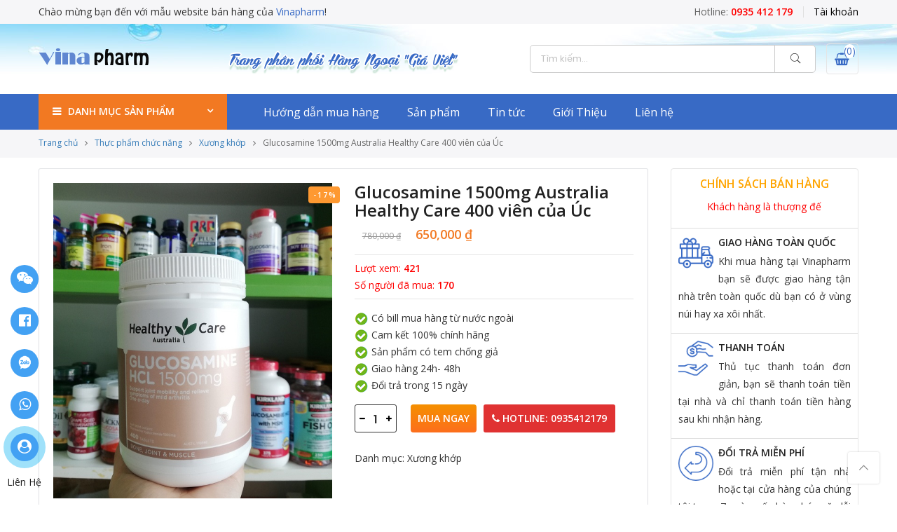

--- FILE ---
content_type: text/html; charset=UTF-8
request_url: https://vinapharm.net/san-pham/glucosamine-1500mg-australia-healthy-care-400-vien/
body_size: 28885
content:
<!DOCTYPE html>
<html lang="vi">
    <head>
        <meta http-equiv="Content-Type" content="text/html; charset=UTF-8"/>
        <meta name="viewport" content="width=device-width, initial-scale=1.0">
        <link rel="profile" href="http://gmpg.org/xfn/11">
        <link rel="pingback" href="">
        <meta property="fb:app_id"    content="242084093157504" />
        <meta name='robots' content='index, follow, max-image-preview:large, max-snippet:-1, max-video-preview:-1' />

	<!-- This site is optimized with the Yoast SEO plugin v20.1 - https://yoast.com/wordpress/plugins/seo/ -->
	<title>Glucosamine 1500mg Australia Healthy Care 400 viên của Úc</title>
	<meta name="description" content="Glucosamine 1500mg Australia Healthy Care có công thức tiêu chuẩn được các chuyên gia khuyến nghị sử dụng cho bệnh nhân khớp." />
	<link rel="canonical" href="https://vinapharm.net/san-pham/glucosamine-1500mg-australia-healthy-care-400-vien/" />
	<meta property="og:locale" content="vi_VN" />
	<meta property="og:type" content="article" />
	<meta property="og:title" content="Glucosamine 1500mg Australia Healthy Care 400 viên của Úc" />
	<meta property="og:description" content="Glucosamine 1500mg Australia Healthy Care có công thức tiêu chuẩn được các chuyên gia khuyến nghị sử dụng cho bệnh nhân khớp." />
	<meta property="og:url" content="https://vinapharm.net/san-pham/glucosamine-1500mg-australia-healthy-care-400-vien/" />
	<meta property="og:site_name" content="Thực phẩm chức năng Ngoại Nhập" />
	<meta property="article:modified_time" content="2020-09-01T09:38:24+00:00" />
	<meta property="og:image" content="https://vinapharm.net/wp-content/uploads/2020/09/glucosamine-hcl-1500mg-healthy-care-400-vien-27.jpg" />
	<meta property="og:image:width" content="600" />
	<meta property="og:image:height" content="678" />
	<meta property="og:image:type" content="image/jpeg" />
	<meta name="twitter:card" content="summary_large_image" />
	<meta name="twitter:label1" content="Ước tính thời gian đọc" />
	<meta name="twitter:data1" content="5 phút" />
	<script type="application/ld+json" class="yoast-schema-graph">{"@context":"https://schema.org","@graph":[{"@type":"WebPage","@id":"https://vinapharm.net/san-pham/glucosamine-1500mg-australia-healthy-care-400-vien/","url":"https://vinapharm.net/san-pham/glucosamine-1500mg-australia-healthy-care-400-vien/","name":"Glucosamine 1500mg Australia Healthy Care 400 viên của Úc","isPartOf":{"@id":"https://vinapharm.net/#website"},"primaryImageOfPage":{"@id":"https://vinapharm.net/san-pham/glucosamine-1500mg-australia-healthy-care-400-vien/#primaryimage"},"image":{"@id":"https://vinapharm.net/san-pham/glucosamine-1500mg-australia-healthy-care-400-vien/#primaryimage"},"thumbnailUrl":"https://vinapharm.net/wp-content/uploads/2020/09/glucosamine-hcl-1500mg-healthy-care-400-vien-27.jpg","datePublished":"2020-09-01T09:36:53+00:00","dateModified":"2020-09-01T09:38:24+00:00","description":"Glucosamine 1500mg Australia Healthy Care có công thức tiêu chuẩn được các chuyên gia khuyến nghị sử dụng cho bệnh nhân khớp.","breadcrumb":{"@id":"https://vinapharm.net/san-pham/glucosamine-1500mg-australia-healthy-care-400-vien/#breadcrumb"},"inLanguage":"vi","potentialAction":[{"@type":"ReadAction","target":["https://vinapharm.net/san-pham/glucosamine-1500mg-australia-healthy-care-400-vien/"]}]},{"@type":"ImageObject","inLanguage":"vi","@id":"https://vinapharm.net/san-pham/glucosamine-1500mg-australia-healthy-care-400-vien/#primaryimage","url":"https://vinapharm.net/wp-content/uploads/2020/09/glucosamine-hcl-1500mg-healthy-care-400-vien-27.jpg","contentUrl":"https://vinapharm.net/wp-content/uploads/2020/09/glucosamine-hcl-1500mg-healthy-care-400-vien-27.jpg","width":600,"height":678},{"@type":"BreadcrumbList","@id":"https://vinapharm.net/san-pham/glucosamine-1500mg-australia-healthy-care-400-vien/#breadcrumb","itemListElement":[{"@type":"ListItem","position":1,"name":"Home","item":"https://vinapharm.net/"},{"@type":"ListItem","position":2,"name":"Sản phẩm","item":"https://vinapharm.net/san-pham/"},{"@type":"ListItem","position":3,"name":"Glucosamine 1500mg Australia Healthy Care 400 viên của Úc"}]},{"@type":"WebSite","@id":"https://vinapharm.net/#website","url":"https://vinapharm.net/","name":"Thực phẩm chức năng Ngoại Nhập","description":"collagen | sữa ong chúa | nhau thai cừu","potentialAction":[{"@type":"SearchAction","target":{"@type":"EntryPoint","urlTemplate":"https://vinapharm.net/?s={search_term_string}"},"query-input":"required name=search_term_string"}],"inLanguage":"vi"}]}</script>
	<!-- / Yoast SEO plugin. -->


<link rel='dns-prefetch' href='//fonts.googleapis.com' />
<link rel="alternate" type="application/rss+xml" title="Dòng thông tin Thực phẩm chức năng Ngoại Nhập &raquo;" href="https://vinapharm.net/feed/" />
<link rel="alternate" type="application/rss+xml" title="Dòng phản hồi Thực phẩm chức năng Ngoại Nhập &raquo;" href="https://vinapharm.net/comments/feed/" />
<link rel="alternate" type="application/rss+xml" title="Thực phẩm chức năng Ngoại Nhập &raquo; Glucosamine 1500mg Australia Healthy Care 400 viên của Úc Dòng phản hồi" href="https://vinapharm.net/san-pham/glucosamine-1500mg-australia-healthy-care-400-vien/feed/" />
<script type="text/javascript">
window._wpemojiSettings = {"baseUrl":"https:\/\/s.w.org\/images\/core\/emoji\/14.0.0\/72x72\/","ext":".png","svgUrl":"https:\/\/s.w.org\/images\/core\/emoji\/14.0.0\/svg\/","svgExt":".svg","source":{"concatemoji":"https:\/\/vinapharm.net\/wp-includes\/js\/wp-emoji-release.min.js"}};
/*! This file is auto-generated */
!function(e,a,t){var n,r,o,i=a.createElement("canvas"),p=i.getContext&&i.getContext("2d");function s(e,t){var a=String.fromCharCode,e=(p.clearRect(0,0,i.width,i.height),p.fillText(a.apply(this,e),0,0),i.toDataURL());return p.clearRect(0,0,i.width,i.height),p.fillText(a.apply(this,t),0,0),e===i.toDataURL()}function c(e){var t=a.createElement("script");t.src=e,t.defer=t.type="text/javascript",a.getElementsByTagName("head")[0].appendChild(t)}for(o=Array("flag","emoji"),t.supports={everything:!0,everythingExceptFlag:!0},r=0;r<o.length;r++)t.supports[o[r]]=function(e){if(p&&p.fillText)switch(p.textBaseline="top",p.font="600 32px Arial",e){case"flag":return s([127987,65039,8205,9895,65039],[127987,65039,8203,9895,65039])?!1:!s([55356,56826,55356,56819],[55356,56826,8203,55356,56819])&&!s([55356,57332,56128,56423,56128,56418,56128,56421,56128,56430,56128,56423,56128,56447],[55356,57332,8203,56128,56423,8203,56128,56418,8203,56128,56421,8203,56128,56430,8203,56128,56423,8203,56128,56447]);case"emoji":return!s([129777,127995,8205,129778,127999],[129777,127995,8203,129778,127999])}return!1}(o[r]),t.supports.everything=t.supports.everything&&t.supports[o[r]],"flag"!==o[r]&&(t.supports.everythingExceptFlag=t.supports.everythingExceptFlag&&t.supports[o[r]]);t.supports.everythingExceptFlag=t.supports.everythingExceptFlag&&!t.supports.flag,t.DOMReady=!1,t.readyCallback=function(){t.DOMReady=!0},t.supports.everything||(n=function(){t.readyCallback()},a.addEventListener?(a.addEventListener("DOMContentLoaded",n,!1),e.addEventListener("load",n,!1)):(e.attachEvent("onload",n),a.attachEvent("onreadystatechange",function(){"complete"===a.readyState&&t.readyCallback()})),(e=t.source||{}).concatemoji?c(e.concatemoji):e.wpemoji&&e.twemoji&&(c(e.twemoji),c(e.wpemoji)))}(window,document,window._wpemojiSettings);
</script>
<style type="text/css">
img.wp-smiley,
img.emoji {
	display: inline !important;
	border: none !important;
	box-shadow: none !important;
	height: 1em !important;
	width: 1em !important;
	margin: 0 0.07em !important;
	vertical-align: -0.1em !important;
	background: none !important;
	padding: 0 !important;
}
</style>
	<link rel='stylesheet' id='wp-block-library-css' href='https://vinapharm.net/wp-includes/css/dist/block-library/style.min.css' type='text/css' media='all' />
<link rel='stylesheet' id='classic-theme-styles-css' href='https://vinapharm.net/wp-includes/css/classic-themes.min.css' type='text/css' media='all' />
<style id='global-styles-inline-css' type='text/css'>
body{--wp--preset--color--black: #000000;--wp--preset--color--cyan-bluish-gray: #abb8c3;--wp--preset--color--white: #ffffff;--wp--preset--color--pale-pink: #f78da7;--wp--preset--color--vivid-red: #cf2e2e;--wp--preset--color--luminous-vivid-orange: #ff6900;--wp--preset--color--luminous-vivid-amber: #fcb900;--wp--preset--color--light-green-cyan: #7bdcb5;--wp--preset--color--vivid-green-cyan: #00d084;--wp--preset--color--pale-cyan-blue: #8ed1fc;--wp--preset--color--vivid-cyan-blue: #0693e3;--wp--preset--color--vivid-purple: #9b51e0;--wp--preset--gradient--vivid-cyan-blue-to-vivid-purple: linear-gradient(135deg,rgba(6,147,227,1) 0%,rgb(155,81,224) 100%);--wp--preset--gradient--light-green-cyan-to-vivid-green-cyan: linear-gradient(135deg,rgb(122,220,180) 0%,rgb(0,208,130) 100%);--wp--preset--gradient--luminous-vivid-amber-to-luminous-vivid-orange: linear-gradient(135deg,rgba(252,185,0,1) 0%,rgba(255,105,0,1) 100%);--wp--preset--gradient--luminous-vivid-orange-to-vivid-red: linear-gradient(135deg,rgba(255,105,0,1) 0%,rgb(207,46,46) 100%);--wp--preset--gradient--very-light-gray-to-cyan-bluish-gray: linear-gradient(135deg,rgb(238,238,238) 0%,rgb(169,184,195) 100%);--wp--preset--gradient--cool-to-warm-spectrum: linear-gradient(135deg,rgb(74,234,220) 0%,rgb(151,120,209) 20%,rgb(207,42,186) 40%,rgb(238,44,130) 60%,rgb(251,105,98) 80%,rgb(254,248,76) 100%);--wp--preset--gradient--blush-light-purple: linear-gradient(135deg,rgb(255,206,236) 0%,rgb(152,150,240) 100%);--wp--preset--gradient--blush-bordeaux: linear-gradient(135deg,rgb(254,205,165) 0%,rgb(254,45,45) 50%,rgb(107,0,62) 100%);--wp--preset--gradient--luminous-dusk: linear-gradient(135deg,rgb(255,203,112) 0%,rgb(199,81,192) 50%,rgb(65,88,208) 100%);--wp--preset--gradient--pale-ocean: linear-gradient(135deg,rgb(255,245,203) 0%,rgb(182,227,212) 50%,rgb(51,167,181) 100%);--wp--preset--gradient--electric-grass: linear-gradient(135deg,rgb(202,248,128) 0%,rgb(113,206,126) 100%);--wp--preset--gradient--midnight: linear-gradient(135deg,rgb(2,3,129) 0%,rgb(40,116,252) 100%);--wp--preset--duotone--dark-grayscale: url('#wp-duotone-dark-grayscale');--wp--preset--duotone--grayscale: url('#wp-duotone-grayscale');--wp--preset--duotone--purple-yellow: url('#wp-duotone-purple-yellow');--wp--preset--duotone--blue-red: url('#wp-duotone-blue-red');--wp--preset--duotone--midnight: url('#wp-duotone-midnight');--wp--preset--duotone--magenta-yellow: url('#wp-duotone-magenta-yellow');--wp--preset--duotone--purple-green: url('#wp-duotone-purple-green');--wp--preset--duotone--blue-orange: url('#wp-duotone-blue-orange');--wp--preset--font-size--small: 13px;--wp--preset--font-size--medium: 20px;--wp--preset--font-size--large: 36px;--wp--preset--font-size--x-large: 42px;--wp--preset--spacing--20: 0.44rem;--wp--preset--spacing--30: 0.67rem;--wp--preset--spacing--40: 1rem;--wp--preset--spacing--50: 1.5rem;--wp--preset--spacing--60: 2.25rem;--wp--preset--spacing--70: 3.38rem;--wp--preset--spacing--80: 5.06rem;}:where(.is-layout-flex){gap: 0.5em;}body .is-layout-flow > .alignleft{float: left;margin-inline-start: 0;margin-inline-end: 2em;}body .is-layout-flow > .alignright{float: right;margin-inline-start: 2em;margin-inline-end: 0;}body .is-layout-flow > .aligncenter{margin-left: auto !important;margin-right: auto !important;}body .is-layout-constrained > .alignleft{float: left;margin-inline-start: 0;margin-inline-end: 2em;}body .is-layout-constrained > .alignright{float: right;margin-inline-start: 2em;margin-inline-end: 0;}body .is-layout-constrained > .aligncenter{margin-left: auto !important;margin-right: auto !important;}body .is-layout-constrained > :where(:not(.alignleft):not(.alignright):not(.alignfull)){max-width: var(--wp--style--global--content-size);margin-left: auto !important;margin-right: auto !important;}body .is-layout-constrained > .alignwide{max-width: var(--wp--style--global--wide-size);}body .is-layout-flex{display: flex;}body .is-layout-flex{flex-wrap: wrap;align-items: center;}body .is-layout-flex > *{margin: 0;}:where(.wp-block-columns.is-layout-flex){gap: 2em;}.has-black-color{color: var(--wp--preset--color--black) !important;}.has-cyan-bluish-gray-color{color: var(--wp--preset--color--cyan-bluish-gray) !important;}.has-white-color{color: var(--wp--preset--color--white) !important;}.has-pale-pink-color{color: var(--wp--preset--color--pale-pink) !important;}.has-vivid-red-color{color: var(--wp--preset--color--vivid-red) !important;}.has-luminous-vivid-orange-color{color: var(--wp--preset--color--luminous-vivid-orange) !important;}.has-luminous-vivid-amber-color{color: var(--wp--preset--color--luminous-vivid-amber) !important;}.has-light-green-cyan-color{color: var(--wp--preset--color--light-green-cyan) !important;}.has-vivid-green-cyan-color{color: var(--wp--preset--color--vivid-green-cyan) !important;}.has-pale-cyan-blue-color{color: var(--wp--preset--color--pale-cyan-blue) !important;}.has-vivid-cyan-blue-color{color: var(--wp--preset--color--vivid-cyan-blue) !important;}.has-vivid-purple-color{color: var(--wp--preset--color--vivid-purple) !important;}.has-black-background-color{background-color: var(--wp--preset--color--black) !important;}.has-cyan-bluish-gray-background-color{background-color: var(--wp--preset--color--cyan-bluish-gray) !important;}.has-white-background-color{background-color: var(--wp--preset--color--white) !important;}.has-pale-pink-background-color{background-color: var(--wp--preset--color--pale-pink) !important;}.has-vivid-red-background-color{background-color: var(--wp--preset--color--vivid-red) !important;}.has-luminous-vivid-orange-background-color{background-color: var(--wp--preset--color--luminous-vivid-orange) !important;}.has-luminous-vivid-amber-background-color{background-color: var(--wp--preset--color--luminous-vivid-amber) !important;}.has-light-green-cyan-background-color{background-color: var(--wp--preset--color--light-green-cyan) !important;}.has-vivid-green-cyan-background-color{background-color: var(--wp--preset--color--vivid-green-cyan) !important;}.has-pale-cyan-blue-background-color{background-color: var(--wp--preset--color--pale-cyan-blue) !important;}.has-vivid-cyan-blue-background-color{background-color: var(--wp--preset--color--vivid-cyan-blue) !important;}.has-vivid-purple-background-color{background-color: var(--wp--preset--color--vivid-purple) !important;}.has-black-border-color{border-color: var(--wp--preset--color--black) !important;}.has-cyan-bluish-gray-border-color{border-color: var(--wp--preset--color--cyan-bluish-gray) !important;}.has-white-border-color{border-color: var(--wp--preset--color--white) !important;}.has-pale-pink-border-color{border-color: var(--wp--preset--color--pale-pink) !important;}.has-vivid-red-border-color{border-color: var(--wp--preset--color--vivid-red) !important;}.has-luminous-vivid-orange-border-color{border-color: var(--wp--preset--color--luminous-vivid-orange) !important;}.has-luminous-vivid-amber-border-color{border-color: var(--wp--preset--color--luminous-vivid-amber) !important;}.has-light-green-cyan-border-color{border-color: var(--wp--preset--color--light-green-cyan) !important;}.has-vivid-green-cyan-border-color{border-color: var(--wp--preset--color--vivid-green-cyan) !important;}.has-pale-cyan-blue-border-color{border-color: var(--wp--preset--color--pale-cyan-blue) !important;}.has-vivid-cyan-blue-border-color{border-color: var(--wp--preset--color--vivid-cyan-blue) !important;}.has-vivid-purple-border-color{border-color: var(--wp--preset--color--vivid-purple) !important;}.has-vivid-cyan-blue-to-vivid-purple-gradient-background{background: var(--wp--preset--gradient--vivid-cyan-blue-to-vivid-purple) !important;}.has-light-green-cyan-to-vivid-green-cyan-gradient-background{background: var(--wp--preset--gradient--light-green-cyan-to-vivid-green-cyan) !important;}.has-luminous-vivid-amber-to-luminous-vivid-orange-gradient-background{background: var(--wp--preset--gradient--luminous-vivid-amber-to-luminous-vivid-orange) !important;}.has-luminous-vivid-orange-to-vivid-red-gradient-background{background: var(--wp--preset--gradient--luminous-vivid-orange-to-vivid-red) !important;}.has-very-light-gray-to-cyan-bluish-gray-gradient-background{background: var(--wp--preset--gradient--very-light-gray-to-cyan-bluish-gray) !important;}.has-cool-to-warm-spectrum-gradient-background{background: var(--wp--preset--gradient--cool-to-warm-spectrum) !important;}.has-blush-light-purple-gradient-background{background: var(--wp--preset--gradient--blush-light-purple) !important;}.has-blush-bordeaux-gradient-background{background: var(--wp--preset--gradient--blush-bordeaux) !important;}.has-luminous-dusk-gradient-background{background: var(--wp--preset--gradient--luminous-dusk) !important;}.has-pale-ocean-gradient-background{background: var(--wp--preset--gradient--pale-ocean) !important;}.has-electric-grass-gradient-background{background: var(--wp--preset--gradient--electric-grass) !important;}.has-midnight-gradient-background{background: var(--wp--preset--gradient--midnight) !important;}.has-small-font-size{font-size: var(--wp--preset--font-size--small) !important;}.has-medium-font-size{font-size: var(--wp--preset--font-size--medium) !important;}.has-large-font-size{font-size: var(--wp--preset--font-size--large) !important;}.has-x-large-font-size{font-size: var(--wp--preset--font-size--x-large) !important;}
.wp-block-navigation a:where(:not(.wp-element-button)){color: inherit;}
:where(.wp-block-columns.is-layout-flex){gap: 2em;}
.wp-block-pullquote{font-size: 1.5em;line-height: 1.6;}
</style>
<link rel='stylesheet' id='devvn-quickbuy-style-css' href='https://vinapharm.net/wp-content/plugins/devvn-quick-buy/css/devvn-quick-buy.css' type='text/css' media='all' />
<link rel='stylesheet' id='photoswipe-css' href='https://vinapharm.net/wp-content/plugins/woocommerce/assets/css/photoswipe/photoswipe.css' type='text/css' media='all' />
<link rel='stylesheet' id='photoswipe-default-skin-css' href='https://vinapharm.net/wp-content/plugins/woocommerce/assets/css/photoswipe/default-skin/default-skin.css' type='text/css' media='all' />
<style id='woocommerce-inline-inline-css' type='text/css'>
.woocommerce form .form-row .required { visibility: visible; }
</style>
<link rel='stylesheet' id='megamenu-css' href='https://vinapharm.net/wp-content/uploads/maxmegamenu/style.css' type='text/css' media='all' />
<link rel='stylesheet' id='dashicons-css' href='https://vinapharm.net/wp-includes/css/dashicons.min.css' type='text/css' media='all' />
<link rel='stylesheet' id='nl-nhogem-parent-style-css' href='https://vinapharm.net/wp-content/themes/nhogem/style.css' type='text/css' media='all' />
<link rel='stylesheet' id='nl-nhogem-child-main-css' href='https://vinapharm.net/wp-content/themes/nhogem-child/assets/css/main.css' type='text/css' media='all' />
<link rel='stylesheet' id='nl-font-google-css' href='https://fonts.googleapis.com/css?family=Poppins%3A300%2C400%2C500%2C600%2C700%7CLibre+Baskerville%3A400italic%7COpen+Sans%3A400%2C600&#038;subset=latin%2Clatin-ext&#038;ver=6.1.9' type='text/css' media='all' />
<link rel='stylesheet' id='fontawesome-css' href='https://vinapharm.net/wp-content/themes/nhogem/assets/vendors/font-awesome/css/font-awesome.min.css' type='text/css' media='all' />
<link rel='stylesheet' id='font-stroke-css' href='https://vinapharm.net/wp-content/themes/nhogem/assets/vendors/font-stroke/css/font-stroke.min.css' type='text/css' media='all' />
<link rel='stylesheet' id='slick-css' href='https://vinapharm.net/wp-content/themes/nhogem/assets/vendors/slick/slick.css' type='text/css' media='all' />
<link rel='stylesheet' id='nl-nhogem-animated-css' href='https://vinapharm.net/wp-content/themes/nhogem/assets/css/animate.css' type='text/css' media='all' />
<link rel='stylesheet' id='nl-nhogem-style-css' href='https://vinapharm.net/wp-content/themes/nhogem-child/style.css' type='text/css' media='all' />
<style id='nl-nhogem-style-inline-css' type='text/css'>
@media only screen and (min-width: 75em) {.nl-container {width: 1170px;}}.nl-branding {max-width: 200px;}body, .nl-menu > li > a, .f__pop {font-family: "Open Sans";font-weight: 400;font-size:14px;color:#333}h1, h2, h3, h4, h5, h6, .f__pop {font-family: "Open Sans";font-weight:600}h1, h2, h3, h4, h5, h6 {color:#222}h1 { font-size:48px; }h2 { font-size:36px; }h3 { font-size:24px; }h4 { font-size:21px; }h5 { font-size:18px; }h6 { font-size:16px; }                                  .nl-sc-product-category .nl-custom-heading .cat-link,                 .sidebar .widget_product_categories ul li:hover > a,                 .sidebar .widget_product_categories ul li.current-cat > a,                 widget_product_categories ul li.current-cat>a,                 .header-4 .form-wrap .form .button:hover,                 .nl-menu-cat>li>a:hover,                          .price,                     .price ins,                .wrap-search-cart .mini-cart-box .cart-contents,                .wrap-search-cart .mini-cart-box .nl-icon-cart .cart-contents .count,                .product-image .product-btn2 .product-extra-link a,                .product-image:hover .product-btn2 .btn-quickview,  a:hover, a:active,.cp, .chp:hover,.inside-thumb a:hover,.nl-blog-slider .post-thumbnail > div a:hover,.shop-top-sidebar .product-categories li.current-cat a,.quantity .qty a:hover,.cart .yith-wcwl-add-to-wishlist a:hover,.woocommerce-MyAccount-navigation ul li:hover a,.woocommerce-MyAccount-navigation ul li.is-active a {color: #386ac5;}        .nl-sc-product-category .nl-custom-heading a:hover,    .header-4 .nl-push-menu-btn span,    .nl-custom-heading.divider,input[type="submit"]:hover,button:hover,a.button:hover,.nl-ajax-load a:hover,.widget .tagcloud a:hover,.nl-ajax-load a:hover,.cart .yith-wcwl-add-to-wishlist:hover,.p-video a:hover {border-color: #386ac5;}.nl-sc-product-category .nl-custom-heading .title,.nl-sc-product-category .nl-custom-heading a:hover,                .header-4 .header__bot,input[type="submit"]:hover,button:hover,a.button:hover,.product-image .product-btn2 .product-extra-link a:hover,.nl-ajax-load a:hover,.bgp, .bghp:hover,.signup-newsletter-form input.submit-btn:hover,.widget .tagcloud a:hover,.widget_price_filter .ui-slider-range,.widget_price_filter .ui-state-default,.nl-mini-cart .checkout,.nl-ajax-load a:hover,.metaslider .flexslider .flex-prev, .metaslider .flexslider .flex-next,.single_add_to_cart_button,.nl_wcpb_add_to_cart.single_add_to_cart_button,.widget_product_categories ul li.cat-parent>a::after,.nl-service[class*="icon-"] .icon:before {background-color: #386ac5;}a,h1, h2, h3, h4, h5, h6,input[type="submit"],button,a.button,.nl-ajax-load a,.cd,.wp-caption-text,#nl-header .nl-social a,#nl-backtop:hover span i,.page-numbers li,.page-numbers li a,.nl-portfolio-single .portfolio-meta span,.sidebar .widget ul li:before,.widget ul.product_list_widget li a span.product-title,.widget .tagcloud a,.filter-trigger:hover,.filter-trigger:focus,.nl-mini-cart .mini_cart_item a:nth-child(2),.btn-atc .yith-wcwl-add-to-wishlist .ajax-loading,.product-category h3,.quantity input.input-text[type="number"],.cart .yith-wcwl-add-to-wishlist a,.wc-tabs li.active a,.wc-tabs li a:hover,.shop_table th,.order-total,.order-total td,.woocommerce-MyAccount-navigation ul li a,.nl-filter a.selected,.nl-filter a:hover,.nl-row .vc_tta-color-grey.vc_tta-style-classic .vc_tta-tab > a:focus, .nl-row .vc_tta-color-grey.vc_tta-style-classic .vc_tta-tab > a:hover,.nl-row .vc_tta-color-grey.vc_tta-style-classic .vc_tta-tab.vc_active > a,.metaslider .flexslider .caption-wrap h2,.metaslider .flexslider .caption-wrap h3,.metaslider .flexslider .caption-wrap h4,.nl-menu ul li:hover > a,#nl-mobile-menu ul li a,.holder {color: #333;}input:not([type="submit"]):not([type="checkbox"]):focus,textarea:focus,.error-404.not-found a,.more-link,.widget .tagcloud a,.widget .woocommerce-product-search,.widget .search-form,.woocommerce .widget_layered_nav ul.yith-wcan-label li a:hover,.woocommerce-page .widget_layered_nav ul.yith-wcan-label li a:hover,.woocommerce .widget_layered_nav ul.yith-wcan-label li.chosen a,.woocommerce-page .widget_layered_nav ul.yith-wcan-label li.chosen a,.nl-ajax-load a,form .quantity,.quantity input.input-text[type="number"]:focus,.cart .yith-wcwl-add-to-wishlist,.wc-tabs li.active a,.p-video a,.nl-filter a.selected,.nl-row .vc_tta-color-grey.vc_tta-style-classic .vc_tta-tab > a:focus, .nl-row .vc_tta-color-grey.vc_tta-style-classic .vc_tta-tab > a:hover,.nl-row .vc_tta-color-grey.vc_tta-style-classic .vc_tta-tab.vc_active > a {border-color: #333;}mark,.signup-newsletter-form input.submit-btn,.error-404.not-found a:hover,.more-link:hover,.widget h4.widget-title:after,.widget .woocommerce-product-search input[type="submit"],.widget .search-form .search-submit,.woocommerce .widget_layered_nav ul.yith-wcan-label li a:hover,.woocommerce-page .widget_layered_nav ul.yith-wcan-label li a:hover,.woocommerce .widget_layered_nav ul.yith-wcan-label li.chosen a,.woocommerce-page .widget_layered_nav ul.yith-wcan-label li.chosen a,.nl-mini-cart .button,.btn-quickview:hover,.tab-heading:after,.product-extra-title h2:before,.product-extra-title h2:after,.section-title:before,.section-title:after {background-color: #333;}body { background-color: #fff}body { color: #333}h1, h2, h3, h4, h5, h6 { color: #222}.nl-socials a,.header-text,.header__top .nl-action a {color: #333;}.nl-menu > li > a,#nl-mobile-menu ul > li:hover > a, #nl-mobile-menu ul > li.current-menu-item > a, #nl-mobile-menu ul > li.current-menu-parent > a, #nl-mobile-menu ul > li.current-menu-ancestor > a,#nl-mobile-menu ul > li:hover > .holder, #nl-mobile-menu ul > li.current-menu-item > .holder,#nl-mobile-menu ul > li.current-menu-parent  > .holder,#nl-mobile-menu ul > li.current-menu-ancestor > .holder,.nl-action a {color: #fff;}.nl-push-menu-btn span{background-color: #fff;}.nl-menu li > a:hover,.nl-menu li.current-menu-ancestor > a,.nl-menu li.current-menu-item > a,.nl-account-menu a:hover,.nl-action a:hover {color: #333;}.nl-push-menu-btn:hover span{background-color: #333;}.nl-menu ul a, .nl-account-menu ul a, .nl-menu ul li a {color: #333;}.nl-menu ul li a:hover,                                .nl-menu ul li.current-menu-item > a{color: #386ac5;}.nl-account-menu ul, .nl-menu > li > ul {background: #fff;}#nl-footer {background: #f6f6f8;}#nl-footer {color: #333;}.footer__top a, .footer__bot a {color: #333;}.footer__top .widget-title {color: #222;}.footer__top a:hover, .footer__bot a:hover {color: #386ac5;}.badge span {background:#fe9931;}.badge span {color:#fff;}.badge .new {background:#386ac5;}
</style>
<script type="text/template" id="tmpl-variation-template">
	<div class="woocommerce-variation-description">{{{ data.variation.variation_description }}}</div>
	<div class="woocommerce-variation-price">{{{ data.variation.price_html }}}</div>
	<div class="woocommerce-variation-availability">{{{ data.variation.availability_html }}}</div>
</script>
<script type="text/template" id="tmpl-unavailable-variation-template">
	<p>Rất tiếc, sản phẩm này hiện không tồn tại. Hãy chọn một phương thức kết hợp khác.</p>
</script>
<script type='text/javascript' src='https://vinapharm.net/wp-includes/js/jquery/jquery.min.js' id='jquery-core-js'></script>
<script type='text/javascript' src='https://vinapharm.net/wp-includes/js/jquery/jquery-migrate.min.js' id='jquery-migrate-js'></script>
<script type='text/javascript' src='https://vinapharm.net/wp-content/plugins/woocommerce/assets/js/jquery-blockui/jquery.blockUI.min.js' id='jquery-blockui-js'></script>
<script type='text/javascript' id='wc-add-to-cart-js-extra'>
/* <![CDATA[ */
var wc_add_to_cart_params = {"ajax_url":"\/wp-admin\/admin-ajax.php","wc_ajax_url":"\/?wc-ajax=%%endpoint%%","i18n_view_cart":"Xem gi\u1ecf h\u00e0ng","cart_url":"https:\/\/vinapharm.net\/gio-hang\/","is_cart":"","cart_redirect_after_add":"no"};
/* ]]> */
</script>
<script type='text/javascript' src='https://vinapharm.net/wp-content/plugins/woocommerce/assets/js/frontend/add-to-cart.min.js' id='wc-add-to-cart-js'></script>
<script type='text/javascript' src='https://vinapharm.net/wp-content/plugins/js_composer/assets/js/vendors/woocommerce-add-to-cart.js' id='vc_woocommerce-add-to-cart-js-js'></script>
<link rel="https://api.w.org/" href="https://vinapharm.net/wp-json/" /><link rel="alternate" type="application/json" href="https://vinapharm.net/wp-json/wp/v2/product/11848" /><meta name="generator" content="WordPress 6.1.9" />
<meta name="generator" content="WooCommerce 3.5.10" />
<link rel='shortlink' href='https://vinapharm.net/?p=11848' />
<link rel="alternate" type="application/json+oembed" href="https://vinapharm.net/wp-json/oembed/1.0/embed?url=https%3A%2F%2Fvinapharm.net%2Fsan-pham%2Fglucosamine-1500mg-australia-healthy-care-400-vien%2F" />
<link rel="alternate" type="text/xml+oembed" href="https://vinapharm.net/wp-json/oembed/1.0/embed?url=https%3A%2F%2Fvinapharm.net%2Fsan-pham%2Fglucosamine-1500mg-australia-healthy-care-400-vien%2F&#038;format=xml" />

<!-- StarBox - the Author Box for Humans 3.5.4, visit: https://wordpress.org/plugins/starbox/ -->
<!-- /StarBox - the Author Box for Humans -->

<link rel='stylesheet' id='e79d25a88b-css' href='https://vinapharm.net/wp-content/plugins/starbox/themes/business/css/frontend.min.css' type='text/css' media='all' />
<script type='text/javascript' src='https://vinapharm.net/wp-content/plugins/starbox/themes/business/js/frontend.min.js' id='60cf46ff94-js'></script>
<link rel='stylesheet' id='5a9bc1f3eb-css' href='https://vinapharm.net/wp-content/plugins/starbox/themes/admin/css/hidedefault.min.css' type='text/css' media='all' />
<!-- Analytics by WP Statistics - https://wp-statistics.com -->
	<noscript><style>.woocommerce-product-gallery{ opacity: 1 !important; }</style></noscript>
	<meta name="generator" content="Powered by WPBakery Page Builder - drag and drop page builder for WordPress."/>
<!--[if lte IE 9]><link rel="stylesheet" type="text/css" href="https://vinapharm.net/wp-content/plugins/js_composer/assets/css/vc_lte_ie9.min.css" media="screen"><![endif]--><link rel="icon" href="https://vinapharm.net/wp-content/uploads/2017/07/cropped-suaongchua-32x32.jpg" sizes="32x32" />
<link rel="icon" href="https://vinapharm.net/wp-content/uploads/2017/07/cropped-suaongchua-192x192.jpg" sizes="192x192" />
<link rel="apple-touch-icon" href="https://vinapharm.net/wp-content/uploads/2017/07/cropped-suaongchua-180x180.jpg" />
<meta name="msapplication-TileImage" content="https://vinapharm.net/wp-content/uploads/2017/07/cropped-suaongchua-270x270.jpg" />
<noscript><style type="text/css"> .wpb_animate_when_almost_visible { opacity: 1; }</style></noscript><style type="text/css">/** Mega Menu CSS: fs **/</style>
		<!-- Google tag (gtag.js) -->
<script async src="https://www.googletagmanager.com/gtag/js?id=G-RWB5DVG9KK"></script>
<script>
  window.dataLayer = window.dataLayer || [];
  function gtag(){dataLayer.push(arguments);}
  gtag('js', new Date());

  gtag('config', 'G-RWB5DVG9KK');
</script>
    </head>
    <body class="product-template-default single single-product postid-11848 woocommerce woocommerce-page woocommerce-no-js mega-menu-category-product-menu wpb-js-composer js-comp-ver-5.6 vc_responsive"  itemscope="itemscope" itemtype="http://schema.org/WebPage" >
        <div id="fb-root"></div>
        <script>(function (d, s, id) {
                var js, fjs = d.getElementsByTagName(s)[0];
                if (d.getElementById(id))
                    return;
                js = d.createElement(s);
                js.id = id;
                js.src = 'https://connect.facebook.net/vi_VN/sdk.js#xfbml=1&version=v3.0&appId=1844719915585933&autoLogAppEvents=1';
                fjs.parentNode.insertBefore(js, fjs);
            }(document, 'script', 'facebook-jssdk'));</script>
        <div id="nl-wrapper">
            <header id="nl-header" class="header-4"  itemscope="itemscope" itemtype="http://schema.org/WPHeader" >
            <div class="header__top bgbl pt__5 pb__5 fs__14">
            <div class="nl-container">
                <div class="nl-row middle-xs">
                    <div class="nl-col-md-6 nl-col-sm-6 nl-col-xs-12 start-md start-sm center-xs">
                                                    <div class="header-text">Chào mừng bạn đến với mẫu website bán hàng của <a class="cp" href="http://vinapharm.net/">Vinapharm</a>!</div>
                                            </div>
                    <div class="nl-col-md-6 nl-col-sm-12 nl-col-xs-12 flex end-lg end-md end-sm end-xs">
                                                    <div class="header-text mr__15"><a class="phone" href="tel:0935412179" title="0935412179">Hotline: <b>0935 412 179</b></a></div>
                                                <div class="nl-my-account ts__05 pr"><a class="cb chp db" href="">Tài khoản</a><ul class="pa tc"><li><a class="db cg chp" href="">Đăng nhập / Đăng ký</a></li></ul></div>                    </div>
                </div><!-- .nl-row -->
            </div>
        </div><!-- .header__top -->
            <div class="header__mid pt__25 pb__25" style = "background-image: url(https://vinapharm.net/wp-content/uploads/2018/09/banner1.jpg);">
        <div class="nl-container">
            <div class="nl-row middle-xs">

				<div class="nl-col-logo nl-col-md-2 nl-col-sm-5 nl-col-xs-12 flex">
                    <a href="javascript:void(0);" class="nl-push-menu-btn hide-md visible-sm visible-xs">
                        <span class="bar1"></span>
                        <span class="bar2"></span>
                        <span class="bar3"></span>
                    </a>
                    <div class="nl-branding ts__05"><a class="db" href="https://vinapharm.net/"><img class="regular-logo" src="https://vinapharm.net/wp-content/themes/nhogem/assets/images/logo.png" width="161" height="38" alt="Thực phẩm chức năng Ngoại Nhập" /><img class="retina-logo" src="https://vinapharm.net/wp-content/themes/nhogem/assets/images/logo.png" width="161" height="38" alt="Thực phẩm chức năng Ngoại Nhập" /></a></div>                </div>
                <div class="nl-col-md-5 nl-col-sm-7 nl-col-xs-12 text-header tc mb__10 title-info">
                    Trang phân phối Hàng Ngoại "Giá Việt"                </div>
                <div class="nl-col-search nl-col-md-5 nl-col-sm-5 nl-col-xs-12 end-md end-sm end-xs">
                    <div class="wrap-search-cart flex end-xs middle-xs">
                        <div class="form-wrap w__100">
                            <form class="menu_search w__100" role="search" method="get" action="https://vinapharm.net/"  itemprop="potentialAction" itemscope="itemscope" itemtype="http://schema.org/SearchAction" >
                                <div class="form">
                                    <input class="w__100 nl-ajax-search" type="text" name="s" placeholder="Tìm kiếm..." />
                                    <button type="submit" class="button btn btn-primary"><i class="pe-7s-search"></i></button>
                                    <input type="hidden" name="post_type" value="product">
                                </div>
                            </form>
                        </div>
                        <div class="mini-cart-box mini-cart">
                            <div class="nl-icon-cart pr"><a class="cart-contents pr cb chp db" href="#" title="Xem giỏ hàng của bạn"><span class="mini-cart-icon"><i class="fa fa-shopping-basket"></i></span><span class="ajax-count-cart pa count bgb br__50 cw tc">(0)</span></a></div>                        </div>
                    </div><!-- .nl-action -->
                </div>

            </div><!-- .nl-row -->
        </div>
    </div><!-- .header__mid -->

    <div class="header__bot ">
        <div class="nl-container">
            <div class="nl-row">
                <div class="nl-col-md-3 nl-col-sm-6 nl-col-xs-10 hidden-sm hidden-xs">
                    <div class="wrap-cat-icon wrap-cat-icon-hover">
                        <h4 class="white title-cat-icon">Danh mục sản phẩm</h4>
                        <div class="wrap-list-cat-icon">
                            <div id="mega-menu-wrap-category-product-menu" class="mega-menu-wrap"><div class="mega-menu-toggle"><div class="mega-toggle-blocks-left"></div><div class="mega-toggle-blocks-center"></div><div class="mega-toggle-blocks-right"><div class='mega-toggle-block mega-menu-toggle-block mega-toggle-block-1' id='mega-toggle-block-1' tabindex='0'><span class='mega-toggle-label' role='button' aria-expanded='false'><span class='mega-toggle-label-closed'>MENU</span><span class='mega-toggle-label-open'>MENU</span></span></div></div></div><ul id="mega-menu-category-product-menu" class="mega-menu max-mega-menu mega-menu-horizontal mega-no-js" data-event="hover" data-effect="fade_up" data-effect-speed="200" data-effect-mobile="disabled" data-effect-speed-mobile="0" data-mobile-force-width="false" data-second-click="go" data-document-click="collapse" data-vertical-behaviour="standard" data-breakpoint="600" data-unbind="true" data-mobile-state="collapse_all" data-mobile-direction="vertical" data-hover-intent-timeout="300" data-hover-intent-interval="100"><li class="mega-menu-item mega-menu-item-type-taxonomy mega-menu-item-object-product_cat mega-current-product-ancestor mega-menu-item-has-children mega-menu-megamenu mega-menu-grid mega-align-bottom-left mega-menu-grid mega-has-icon mega-icon-left mega-menu-item-7088" id="mega-menu-item-7088"><a class="dashicons-awards mega-menu-link" href="https://vinapharm.net/danh-muc/thuc-pham-chuc-nang/" aria-expanded="false" tabindex="0">Thực phẩm chức năng<span class="mega-indicator" aria-hidden="true"></span></a>
<ul class="mega-sub-menu" role='presentation'>
<li class="mega-menu-row" id="mega-menu-7088-0">
	<ul class="mega-sub-menu" style='--columns:12' role='presentation'>
<li class="mega-menu-column mega-menu-columns-4-of-12" style="--columns:12; --span:4" id="mega-menu-7088-0-0">
		<ul class="mega-sub-menu">
<li class="mega-menu-item mega-menu-item-type-widget widget_text mega-menu-item-text-17" id="mega-menu-item-text-17"><h4 class="mega-block-title">Thực phẩm chức năng</h4>			<div class="textwidget"></div>
		</li><li class="mega-menu-item mega-menu-item-type-taxonomy mega-menu-item-object-product_cat mega-menu-item-7174" id="mega-menu-item-7174"><a class="mega-menu-link" href="https://vinapharm.net/danh-muc/thuc-pham-chuc-nang/ho-tro-tri-nao/">Hỗ trợ trí não</a></li><li class="mega-menu-item mega-menu-item-type-taxonomy mega-menu-item-object-product_cat mega-menu-item-7175" id="mega-menu-item-7175"><a class="mega-menu-link" href="https://vinapharm.net/danh-muc/thuc-pham-chuc-nang/ho-tro-sinh-ly/">Hỗ trợ sinh lý</a></li><li class="mega-menu-item mega-menu-item-type-taxonomy mega-menu-item-object-product_cat mega-menu-item-7176" id="mega-menu-item-7176"><a class="mega-menu-link" href="https://vinapharm.net/danh-muc/thuc-pham-chuc-nang/ho-tro-giam-can/">Hỗ trợ giảm cân</a></li><li class="mega-menu-item mega-menu-item-type-taxonomy mega-menu-item-object-product_cat mega-menu-item-7177" id="mega-menu-item-7177"><a class="mega-menu-link" href="https://vinapharm.net/danh-muc/thuc-pham-chuc-nang/ho-tro-tim-mach/">Hỗ trợ tim mạch</a></li>		</ul>
</li><li class="mega-menu-column mega-menu-columns-4-of-12" style="--columns:12; --span:4" id="mega-menu-7088-0-1">
		<ul class="mega-sub-menu">
<li class="mega-menu-item mega-menu-item-type-taxonomy mega-menu-item-object-product_cat mega-menu-item-7662" id="mega-menu-item-7662"><a class="mega-menu-link" href="https://vinapharm.net/danh-muc/thuc-pham-chuc-nang/suc-khoe-nu-gioi/">sức khỏe nữ giới</a></li><li class="mega-menu-item mega-menu-item-type-taxonomy mega-menu-item-object-product_cat mega-menu-item-7668" id="mega-menu-item-7668"><a class="mega-menu-link" href="https://vinapharm.net/danh-muc/thuc-pham-chuc-nang/ho-tro-dieu-tri-ung-thu/">Hỗ trợ điều trị ung thư</a></li><li class="mega-menu-item mega-menu-item-type-taxonomy mega-menu-item-object-product_cat mega-current-product-ancestor mega-current-menu-parent mega-current-product-parent mega-menu-item-7092" id="mega-menu-item-7092"><a class="mega-menu-link" href="https://vinapharm.net/danh-muc/thuc-pham-chuc-nang/xuong-khop/">Xương khớp</a></li><li class="mega-menu-item mega-menu-item-type-taxonomy mega-menu-item-object-product_cat mega-menu-item-9227" id="mega-menu-item-9227"><a class="mega-menu-link" href="https://vinapharm.net/danh-muc/thuc-pham-chuc-nang/nam-linh-chi/">Nấm linh chi</a></li>		</ul>
</li><li class="mega-menu-column mega-menu-columns-4-of-12" style="--columns:12; --span:4" id="mega-menu-7088-0-2">
		<ul class="mega-sub-menu">
<li class="mega-menu-item mega-menu-item-type-widget widget_media_image mega-menu-item-media_image-4" id="mega-menu-item-media_image-4"><img width="259" height="276" src="https://vinapharm.net/wp-content/uploads/2018/09/thuong-hieu-ua-chuong.png" class="image wp-image-10464  attachment-full size-full" alt="" decoding="async" loading="lazy" style="max-width: 100%; height: auto;" /></li>		</ul>
</li>	</ul>
</li></ul>
</li><li class="mega-menu-item mega-menu-item-type-taxonomy mega-menu-item-object-product_cat mega-align-bottom-left mega-menu-flyout mega-has-icon mega-icon-left mega-menu-item-7085" id="mega-menu-item-7085"><a class="dashicons-screenoptions mega-menu-link" href="https://vinapharm.net/danh-muc/collagen/" tabindex="0">Collagen</a></li><li class="mega-menu-item mega-menu-item-type-taxonomy mega-menu-item-object-product_cat mega-align-bottom-left mega-menu-flyout mega-has-icon mega-icon-left mega-menu-item-7094" id="mega-menu-item-7094"><a class="dashicons-dashboard mega-menu-link" href="https://vinapharm.net/danh-muc/san-pham-cho-be/" tabindex="0">Sản phẩm cho bé</a></li><li class="mega-menu-item mega-menu-item-type-taxonomy mega-menu-item-object-product_cat mega-align-bottom-left mega-menu-flyout mega-has-icon mega-icon-left mega-menu-item-7084" id="mega-menu-item-7084"><a class="dashicons-star-half mega-menu-link" href="https://vinapharm.net/danh-muc/thuc-pham-chuc-nang/sua-ong-chua/" tabindex="0">Sữa ong chúa</a></li><li class="mega-menu-item mega-menu-item-type-taxonomy mega-menu-item-object-product_cat mega-menu-item-has-children mega-menu-megamenu mega-menu-grid mega-align-bottom-left mega-menu-grid mega-has-icon mega-icon-left mega-menu-item-7087" id="mega-menu-item-7087"><a class="dashicons-art mega-menu-link" href="https://vinapharm.net/danh-muc/my-pham/" aria-expanded="false" tabindex="0">Mỹ phẩm<span class="mega-indicator" aria-hidden="true"></span></a>
<ul class="mega-sub-menu" role='presentation'>
<li class="mega-menu-row" id="mega-menu-7087-0">
	<ul class="mega-sub-menu" style='--columns:12' role='presentation'>
<li class="mega-menu-column mega-menu-columns-4-of-12" style="--columns:12; --span:4" id="mega-menu-7087-0-0">
		<ul class="mega-sub-menu">
<li class="mega-menu-item mega-menu-item-type-widget widget_text mega-menu-item-text-18" id="mega-menu-item-text-18"><h4 class="mega-block-title">Mỹ phẩm</h4>			<div class="textwidget"></div>
		</li><li class="mega-menu-item mega-menu-item-type-taxonomy mega-menu-item-object-product_cat mega-menu-item-10470" id="mega-menu-item-10470"><a class="mega-menu-link" href="https://vinapharm.net/danh-muc/my-pham/cham-soc-rang-mieng/">Chăm sóc răng miệng</a></li><li class="mega-menu-item mega-menu-item-type-taxonomy mega-menu-item-object-product_cat mega-menu-item-10471" id="mega-menu-item-10471"><a class="mega-menu-link" href="https://vinapharm.net/danh-muc/my-pham/kem-chong-nang/">Kem chống nắng</a></li><li class="mega-menu-item mega-menu-item-type-taxonomy mega-menu-item-object-product_cat mega-menu-item-10472" id="mega-menu-item-10472"><a class="mega-menu-link" href="https://vinapharm.net/danh-muc/my-pham/kem-duong-da/">Kem dưỡng da</a></li><li class="mega-menu-item mega-menu-item-type-taxonomy mega-menu-item-object-product_cat mega-menu-item-10473" id="mega-menu-item-10473"><a class="mega-menu-link" href="https://vinapharm.net/danh-muc/my-pham/kem-nen-kem-lot/">Kem nền Kem lót</a></li><li class="mega-menu-item mega-menu-item-type-taxonomy mega-menu-item-object-product_cat mega-menu-item-10474" id="mega-menu-item-10474"><a class="mega-menu-link" href="https://vinapharm.net/danh-muc/my-pham/lan-khu%cc%89-mui/">Lăn khử mùi</a></li><li class="mega-menu-item mega-menu-item-type-taxonomy mega-menu-item-object-product_cat mega-menu-item-10481" id="mega-menu-item-10481"><a class="mega-menu-link" href="https://vinapharm.net/danh-muc/my-pham/trang-da/">Trắng da</a></li><li class="mega-menu-item mega-menu-item-type-taxonomy mega-menu-item-object-product_cat mega-menu-item-10483" id="mega-menu-item-10483"><a class="mega-menu-link" href="https://vinapharm.net/danh-muc/my-pham/tri-nam/">trị nám</a></li>		</ul>
</li><li class="mega-menu-column mega-menu-columns-3-of-12" style="--columns:12; --span:3" id="mega-menu-7087-0-1">
		<ul class="mega-sub-menu">
<li class="mega-menu-item mega-menu-item-type-taxonomy mega-menu-item-object-product_cat mega-menu-item-10475" id="mega-menu-item-10475"><a class="mega-menu-link" href="https://vinapharm.net/danh-muc/my-pham/mat-na/">Mặt nạ</a></li><li class="mega-menu-item mega-menu-item-type-taxonomy mega-menu-item-object-product_cat mega-menu-item-10476" id="mega-menu-item-10476"><a class="mega-menu-link" href="https://vinapharm.net/danh-muc/my-pham/nuoc-hoa/">Nước hoa</a></li><li class="mega-menu-item mega-menu-item-type-taxonomy mega-menu-item-object-product_cat mega-menu-item-10477" id="mega-menu-item-10477"><a class="mega-menu-link" href="https://vinapharm.net/danh-muc/my-pham/serum/">Serum</a></li><li class="mega-menu-item mega-menu-item-type-taxonomy mega-menu-item-object-product_cat mega-menu-item-10478" id="mega-menu-item-10478"><a class="mega-menu-link" href="https://vinapharm.net/danh-muc/my-pham/son-phan/">Son phấn</a></li><li class="mega-menu-item mega-menu-item-type-taxonomy mega-menu-item-object-product_cat mega-menu-item-10479" id="mega-menu-item-10479"><a class="mega-menu-link" href="https://vinapharm.net/danh-muc/my-pham/su%cc%83a-ru%cc%89a-ma%cc%a3t/">Sữa rửa mặt</a></li><li class="mega-menu-item mega-menu-item-type-taxonomy mega-menu-item-object-product_cat mega-menu-item-10480" id="mega-menu-item-10480"><a class="mega-menu-link" href="https://vinapharm.net/danh-muc/my-pham/sua-tam/">Sữa Tắm</a></li><li class="mega-menu-item mega-menu-item-type-taxonomy mega-menu-item-object-product_cat mega-menu-item-10482" id="mega-menu-item-10482"><a class="mega-menu-link" href="https://vinapharm.net/danh-muc/my-pham/tri-mun/">Trị mụn</a></li>		</ul>
</li><li class="mega-menu-column mega-menu-columns-4-of-12" style="--columns:12; --span:4" id="mega-menu-7087-0-2">
		<ul class="mega-sub-menu">
<li class="mega-menu-item mega-menu-item-type-widget widget_media_image mega-menu-item-media_image-5" id="mega-menu-item-media_image-5"><img width="259" height="276" src="https://vinapharm.net/wp-content/uploads/2018/09/thuong-hieu-ua-chuong.png" class="image wp-image-10464  attachment-full size-full" alt="" decoding="async" loading="lazy" style="max-width: 100%; height: auto;" /></li>		</ul>
</li>	</ul>
</li></ul>
</li><li class="mega-menu-item mega-menu-item-type-taxonomy mega-menu-item-object-product_cat mega-menu-item-has-children mega-align-bottom-left mega-menu-flyout mega-has-icon mega-icon-left mega-menu-item-7095" id="mega-menu-item-7095"><a class="dashicons-schedule mega-menu-link" href="https://vinapharm.net/danh-muc/hang-gia-dung/" aria-expanded="false" tabindex="0">Hàng gia dụng<span class="mega-indicator" aria-hidden="true"></span></a>
<ul class="mega-sub-menu">
<li class="mega-menu-item mega-menu-item-type-taxonomy mega-menu-item-object-product_cat mega-menu-item-10467" id="mega-menu-item-10467"><a class="mega-menu-link" href="https://vinapharm.net/danh-muc/hang-gia-dung/nuoc-ngot-ngoai-nhap/">Nước ngọt ngoại nhập</a></li><li class="mega-menu-item mega-menu-item-type-taxonomy mega-menu-item-object-product_cat mega-menu-item-10468" id="mega-menu-item-10468"><a class="mega-menu-link" href="https://vinapharm.net/danh-muc/hang-gia-dung/ruou-ngoai/">Rượu Ngoại</a></li></ul>
</li><li class="mega-menu-item mega-menu-item-type-taxonomy mega-menu-item-object-product_cat mega-align-bottom-left mega-menu-flyout mega-has-icon mega-icon-left mega-menu-item-10466" id="mega-menu-item-10466"><a class="dashicons-sos mega-menu-link" href="https://vinapharm.net/danh-muc/banh-keo/" tabindex="0">Bánh Kẹo</a></li><li class="mega-menu-item mega-menu-item-type-taxonomy mega-menu-item-object-product_cat mega-align-bottom-left mega-menu-flyout mega-has-icon mega-icon-left mega-menu-item-10484" id="mega-menu-item-10484"><a class="dashicons-chart-pie mega-menu-link" href="https://vinapharm.net/danh-muc/san-pham-cho-be/" tabindex="0">Sản phẩm cho bé</a></li></ul></div>                        </div>

                    </div>
                </div>
                <div class="nl-col-md-9 nl-col-sm-6 nl-col-xs-2 flex middle-xs start-md">
                    <nav class="nl-nav hidden-sm hidden-xs">
                        <ul id="nl-menu" class="nl-menu clearfix"><li id="menu-item-10420" class="menu-item menu-item-type-post_type menu-item-object-page"><a href="https://vinapharm.net/huong-dan-mua-hang/">Hướng dẫn mua hàng</a></li>
<li id="menu-item-10432" class="menu-item menu-item-type-post_type menu-item-object-page current_page_parent"><a href="https://vinapharm.net/san-pham/">Sản phẩm</a></li>
<li id="menu-item-10430" class="menu-item menu-item-type-post_type menu-item-object-page"><a href="https://vinapharm.net/tin-tuc/">Tin tức</a></li>
<li id="menu-item-10419" class="menu-item menu-item-type-post_type menu-item-object-page"><a href="https://vinapharm.net/gioi-thieu/">Giới Thiệu</a></li>
<li id="menu-item-10431" class="menu-item menu-item-type-post_type menu-item-object-page"><a href="https://vinapharm.net/lien-he/">Liên hệ</a></li>
</ul>                    </nav><!-- .nl-navigation -->
                </div>

            </div>
        </div>
    </div><!-- .header__bot -->

    <div class="nl-canvas-menu nl-push-menu">
        <h3 class="mg__0 tc cw bgp tu">Menu <i class="close-menu pe-7s-close pa"></i></h3>
        <div id="nl-mobile-menu" class="menu-primary-menu-container"><ul id="menu-primary-menu" class="menu"><li class="menu-item menu-item-type-post_type menu-item-object-page"><a href="https://vinapharm.net/huong-dan-mua-hang/"><span>Hướng dẫn mua hàng</span></a></li>
<li class="menu-item menu-item-type-post_type menu-item-object-page current_page_parent"><a href="https://vinapharm.net/san-pham/"><span>Sản phẩm</span></a></li>
<li class="menu-item menu-item-type-post_type menu-item-object-page"><a href="https://vinapharm.net/tin-tuc/"><span>Tin tức</span></a></li>
<li class="menu-item menu-item-type-post_type menu-item-object-page"><a href="https://vinapharm.net/gioi-thieu/"><span>Giới Thiệu</span></a></li>
<li class="menu-item menu-item-type-post_type menu-item-object-page"><a href="https://vinapharm.net/lien-he/"><span>Liên hệ</span></a></li>
</ul></div>        <div class="hidden-md visible-sm visible-xs tc mt__20 mb__30">
            <div class="nl-social"><a class="dib br__50 tc facebook-square" href="#" target="_blank"><i class="fa fa-facebook-square"></i></a><a class="dib br__50 tc instagram" href="#" target="_blank"><i class="fa fa-instagram"></i></a><a class="dib br__50 tc linkedin-square" href="#" target="_blank"><i class="fa fa-linkedin-square"></i></a><a class="dib br__50 tc pinterest-square" href="#" target="_blank"><i class="fa fa-pinterest-square"></i></a></div>        </div>
    </div><!-- .nl-canvas-menu -->

    	
        <div class="nl-mini-cart nl-push-menu">
            <div class="nl-mini-cart-content">
                <h3 class="mg__0 tc cw bgp tu ls__2">Giỏ hàng <i class="close-cart pe-7s-close pa"></i></h3>
                <div class="widget_shopping_cart_content"></div>
            </div>
        </div><!-- .nl-mini-cart -->
    </header><!-- #nl-header -->
<div class="content-slider-wrap">
	<div class="slider-header">
			</div>
</div>			

<div id="nl-content">
<div class="nl-wc-single wc-single-1">
	<div class="woocommerce-notices-wrapper"></div><div class="bgbl pt__10 pb__10 lh__1"><div class="nl-container"><nav class="woocommerce-breadcrumb" ><ul><li><a href="https://vinapharm.net">Trang chủ</a></li><i class="fa fa-angle-right"></i><li><a href="https://vinapharm.net/danh-muc/thuc-pham-chuc-nang/">Thực phẩm chức năng</a></li><i class="fa fa-angle-right"></i><li><a href="https://vinapharm.net/danh-muc/thuc-pham-chuc-nang/xuong-khop/">Xương khớp</a></li><i class="fa fa-angle-right"></i><li>Glucosamine 1500mg Australia Healthy Care 400 viên của Úc</li></ul></nav></div></div>	<div class="nl-container"><div class="nl-row">			<div class="nl-col-md-9 nl-col-xs-12">
				<div id="product-11848" class="product-content-wrap mt__15 post-11848 product type-product status-publish has-post-thumbnail product_cat-xuong-khop first instock sale shipping-taxable purchasable product-type-simple">
					<div class="nl-row summary-wrap">
						<div class="nl-col-md-6 nl-col-sm-6 nl-col-xs-12 pr">
							<div class="badge tu tc fs__12 ls__2">
	<span class="onsale pa right">-17%</span></div><div class="single-product-thumbnail pr bottom no-nav">
	<div class="p-thumb images woocommerce-product-gallery nl-carousel" data-slick='{"slidesToShow": 1, "slidesToScroll": 1, "asNavFor": ".p-nav", "fade":true}'>
		<div data-thumb="https://vinapharm.net/wp-content/uploads/2020/09/glucosamine-hcl-1500mg-healthy-care-400-vien-27-100x100.jpg" class="p-item woocommerce-product-gallery__image"><a href="https://vinapharm.net/wp-content/uploads/2020/09/glucosamine-hcl-1500mg-healthy-care-400-vien-27.jpg"><img width="600" height="678" src="https://vinapharm.net/wp-content/uploads/2020/09/glucosamine-hcl-1500mg-healthy-care-400-vien-27-600x678.jpg" class="attachment-shop_single size-shop_single wp-post-image" alt="" decoding="async" title="" data-src="https://vinapharm.net/wp-content/uploads/2020/09/glucosamine-hcl-1500mg-healthy-care-400-vien-27.jpg" data-large_image="https://vinapharm.net/wp-content/uploads/2020/09/glucosamine-hcl-1500mg-healthy-care-400-vien-27.jpg" data-large_image_width="600" data-large_image_height="678" srcset="https://vinapharm.net/wp-content/uploads/2020/09/glucosamine-hcl-1500mg-healthy-care-400-vien-27.jpg 600w, https://vinapharm.net/wp-content/uploads/2020/09/glucosamine-hcl-1500mg-healthy-care-400-vien-27-265x300.jpg 265w" sizes="(max-width: 600px) 100vw, 600px" /></a></div>	</div>

	
	</div>						</div>
						
						<div class="nl-col-md-6 nl-col-sm-6 nl-col-xs-12">
							<div class="summary entry-summary">
								<h1 class="product_title entry-title">Glucosamine 1500mg Australia Healthy Care 400 viên của Úc</h1><div class="flex between-xs middle-xs price-review"><p class="price"><del><span class="woocommerce-Price-amount amount">780,000&nbsp;<span class="woocommerce-Price-currencySymbol">&#8363;</span></span></del> <ins><span class="woocommerce-Price-amount amount">650,000&nbsp;<span class="woocommerce-Price-currencySymbol">&#8363;</span></span></ins></p>
</div><div class="luot-xem" style="color:red">Lượt xem: <b>421</b></div><div class="so-nguoi-mua" style="color:red">Số người đã mua: <b>170</b></div><ul class='list-info-addcart'>
            <li><img src='https://vinapharm.net/wp-content/themes/nhogem-child/images/icon-tich.png' style = 'width: 20px; height: 20px;'> Có bill mua hàng từ nước ngoài</li>
             <li><img src='https://vinapharm.net/wp-content/themes/nhogem-child/images/icon-tich.png' style = 'width: 20px; height: 20px;'> Cam kết 100% chính hãng</li>
             <li><img src='https://vinapharm.net/wp-content/themes/nhogem-child/images/icon-tich.png' style = 'width: 20px; height: 20px;'> Sản phẩm có tem chống giả</li>
             <li><img src='https://vinapharm.net/wp-content/themes/nhogem-child/images/icon-tich.png' style = 'width: 20px; height: 20px;'> Giao hàng 24h- 48h</li>
             <li><img src='https://vinapharm.net/wp-content/themes/nhogem-child/images/icon-tich.png' style = 'width: 20px; height: 20px;'> Đổi trả trong 15 ngày</li>
         </ul><div class="btn-atc no-ajax atc-slide">
    
    <form class="cart" method="post" enctype='multipart/form-data'>
        	<div class="quantity pr fl mr__10">
		<input type="number" step="1" min="1" max="" name="quantity" value="1" title="Qty" class="input-text tc" size="4" />
		<div class="qty tc">
			<a class="plus db cb pa" href="javascript:void(0);">
				<i class="fa fa-plus"></i>
			</a>
			<a class="minus db cb pa" href="javascript:void(0);">
				<i class="fa fa-minus"></i>
			</a>
		</div>
	</div>
	
                    <button type="submit" name="add-to-cart"  value="11848" class="single_add_to_cart_button button alt"><i class="fa fa-shopping-basket" aria-hidden="true"></i> Thêm vào giỏ</button>
        
            </form>

    
                    <a href="javascript:void(0);" class="devvn_buy_now" id="devvn_buy_now">
                        <strong>Mua ngay</strong>
                        <span></span>
                    </a>
                        <div class="chat-facebook">
        <div class="col-hotline">
            <a rel="nofollow" href="tel:0935412179" target="_blank" class="button">
                <i class="fa fa-phone"></i>  <span>HOTLINE: 0935412179</span>
            </a>
        </div>
    </div>
    <div class="extra-link mt__25 fwsb"></div></div><div class="product_meta">

	
	
	<span class="posted_in">Danh mục: <a href="https://vinapharm.net/danh-muc/thuc-pham-chuc-nang/xuong-khop/" rel="tag">Xương khớp</a></span>
	
	
</div>
    <div id="fb-root"></div>
    <script>(function(d, s, id) {
            var js, fjs = d.getElementsByTagName(s)[0];
            if (d.getElementById(id)) return;
            js = d.createElement(s); js.id = id;
            js.src = 'https://connect.facebook.net/vi_VN/sdk.js#xfbml=1&version=v3.1&appId=242084093157504&autoLogAppEvents=1';
            fjs.parentNode.insertBefore(js, fjs);
        }(document, 'script', 'facebook-jssdk'));</script>
    <div class="fb-like" data-href="https://vinapharm.net/san-pham/glucosamine-1500mg-australia-healthy-care-400-vien/" data-layout="button_count" data-action="like" data-size="small" data-show-faces="false" data-share="true"></div>
    			<div class="social-share">
				<div class="nl-social">
					<a title="Chia sẽ bài viết trên Facabook" class="cb facebook" href="http://www.facebook.com/sharer.php?u=https://vinapharm.net/san-pham/glucosamine-1500mg-australia-healthy-care-400-vien/" onclick="javascript:window.open(this.href, '', 'menubar=no,toolbar=no,resizable=yes,scrollbars=yes,height=380,width=660');return false;">
						<i class="fa fa-facebook"></i>
					</a>
					<a title="Chia sẽ bài viết trên Twitter" class="cb twitter" href="https://twitter.com/share?url=https://vinapharm.net/san-pham/glucosamine-1500mg-australia-healthy-care-400-vien/" onclick="javascript:window.open(this.href, '', 'menubar=no,toolbar=no,resizable=yes,scrollbars=yes,height=380,width=660');return false;">
						<i class="fa fa-twitter"></i>
					</a>
					<a title="Chia sẽ bài viết trên Google Plus" class="cb google-plus" href="https://plus.google.com/share?url=https://vinapharm.net/san-pham/glucosamine-1500mg-australia-healthy-care-400-vien/" onclick="javascript:window.open(this.href, '', 'menubar=no,toolbar=no,resizable=yes,scrollbars=yes,height=380,width=660');return false;">
						<i class="fa fa-google-plus"></i>
					</a>
					<a title="Chia sẽ bài viết trên Pinterest" class="cb pinterest" href="//pinterest.com/pin/create/button/?url=https://vinapharm.net/san-pham/glucosamine-1500mg-australia-healthy-care-400-vien/&media=https://vinapharm.net/wp-content/uploads/2020/09/glucosamine-hcl-1500mg-healthy-care-400-vien-27.jpg&description=Glucosamine 1500mg Australia Healthy Care 400 viên của Úc" onclick="javascript:window.open(this.href, '', 'menubar=no,toolbar=no,resizable=yes,scrollbars=yes,height=600,width=600');return false;">
						<i class="fa fa-pinterest"></i>
					</a>
					<a data-title="Chia sẽ bài viết trên Tumbr" class="cb tumblr" data-content="https://vinapharm.net/wp-content/uploads/2020/09/glucosamine-hcl-1500mg-healthy-care-400-vien-27.jpg" href="//tumblr.com/widgets/share/tool?canonicalUrl=https://vinapharm.net/san-pham/glucosamine-1500mg-australia-healthy-care-400-vien/" onclick="javascript:window.open(this.href, '', 'menubar=no,toolbar=no,resizable=yes,scrollbars=yes,height=600,width=540');return false;">
						<i class="fa fa-tumblr"></i>
					</a>
				</div>
			</div>
									</div><!-- .summary -->
						</div>
					</div>

						
		<div class="woocommerce-tabs wc-accordions">
			<div class="nl-container">
									<div class="description_tab wc-accordion">
						<div class="heading bgbl">
							<a class="tab-heading db pr cd chp fwm" href="#tab-description">Mô tả</a>
						</div>
						<div class="panel entry-content wc-accordion-content" id="tab-description">
							
  <h2>Mô tả</h2>

<p><a href="https://vinapharm.net/san-pham/glucosamine-1500mg-australia-healthy-care-400-vien/"><strong>Glucosamine 1500mg Australia</strong></a> Healthy Care có công thức tiêu chuẩn được các chuyên gia khuyến nghị sử dụng cho bệnh nhân khớp.</p>
<p>Viên uống cung cấp dưỡng chất cho khớp hoạt động linh hoạt, giảm đau nhức, hỗ trợ điều trị viêm khớp, thoái hóa khớp,&#8230;.</p>
<h2 style="text-align: center;">Glucosamine 1500mg Australia Healthy Care 400 viên của Úc</h2>
<ul>
<li>Xuất xứ: Úc</li>
<li>Thương hiệu: Healthy Care</li>
<li>Quy cách: Hộp 400 viên</li>
</ul>
<h3>Giới thiệu Glucosamine HCL 1500mg Úc:</h3>
<p>➤Nếu bạn hoặc người thân đang có vấn đề về khớp</p>
<p>➤Nếu bạn đi lại khó khăn, cứng khớp hoặc có tiếng kêu ở khớp</p>
<p>➤Viêm khớp dạng thấp, thoái hóa sụn khớp,&#8230;</p>
<p><img decoding="async" loading="lazy" class="aligncenter wp-image-11850 size-full" src="https://vinapharm.net/wp-content/uploads/2020/09/glucosamine-hcl-1500mg-healthy-care-400-vien-21.jpg" alt="Glucosamine 1500mg Australia Healthy Care 400 viên của Úc 1" width="580" height="396" srcset="https://vinapharm.net/wp-content/uploads/2020/09/glucosamine-hcl-1500mg-healthy-care-400-vien-21.jpg 580w, https://vinapharm.net/wp-content/uploads/2020/09/glucosamine-hcl-1500mg-healthy-care-400-vien-21-300x205.jpg 300w" sizes="(max-width: 580px) 100vw, 580px" /></p>
<p>=&gt;&gt; Thì bổ sung <a href="https://vinapharm.net/san-pham/cosamin-ds-joint-health-230-vien/" target="_blank" rel="noopener noreferrer">glucosamine</a> cho khớp là vô cùng cần thiết. Đặc biệt, với hàm lượng 1500mg mang hiệu quả tốt nhất, có thể duy trì uống lâu dài, an toàn cho sức khỏe.</p>
<p><strong>-Glucosamine 1500mg Australia</strong> Healthy Care của Úc được ưa chuộng trên thị trường. Sản phẩm được bán ở hiệu thuốc và các Store thực phẩm chức năng uy tín trên cả nước.</p>
<p>-Glucosamine HCL 1500mg được chiết xuất từ thiên nhiên, với quy trình công nghệ hiện đại, đảm bảo an toàn.</p>
<h3>Glucosamine là gì?</h3>
<p>➤Glucosamine có trong cơ thể, tập trung ở vùng xung quanh sụn khớp. Theo độ tuổi và các yếu tố như chế độ dinh dưỡng, sinh hoạt, khớp trở nên khô cứng hơn, đi lại khó khăn hơn, dễ bị đau nhức khớp.</p>
<p>➤Bổ sung Glucosamine từ hải sản/ động vật có vỏ cứng là phương pháp được các chuyên gia, bác sĩ khuyến nghị cho bệnh nhân khớp. Sau ít nhất 2-3 tháng sử dụng, khớp dần dần được phục hồi, vận động tốt hơn, giảm khô, đau cứng khớp.</p>
<p><img decoding="async" loading="lazy" class="aligncenter wp-image-11851 size-full" src="https://vinapharm.net/wp-content/uploads/2020/09/glucosamine-hcl-1500mg-healthy-care-400-vien-26.jpg" alt="Glucosamine 1500mg Australia Healthy Care 400 viên của Úc 2" width="600" height="537" srcset="https://vinapharm.net/wp-content/uploads/2020/09/glucosamine-hcl-1500mg-healthy-care-400-vien-26.jpg 600w, https://vinapharm.net/wp-content/uploads/2020/09/glucosamine-hcl-1500mg-healthy-care-400-vien-26-300x269.jpg 300w" sizes="(max-width: 600px) 100vw, 600px" /></p>
<p>➤Đặc biệt là hàm lượng <strong>Glucosamine 1500mg</strong>, hầu như không gây độc hại đến sức khỏe, mà mang lại hiệu quả tốt.</p>
<p>➤Hiện nay, đã có rất rất nhiều công ty dược, thực phẩm chức năng sử dụng glucosamine để điều chế thuốc bổ khớp và có nhiều phản hồi tốt.</p>
<h3>Công dụng của Glucosamine HCL 1500mg Healthy Care 400 viên:</h3>
<p><strong>✔ Glucosamine HCL 1500mg của Úc</strong> bổ sung dưỡng chất quan trọng cho khớp khỏe mạnh</p>
<p><strong>✔ </strong>Giúp khớp linh hoạt, giảm đau nhức, cứng khớp</p>
<p><strong>✔ </strong>Làm chậm quá trình thoái hóa khớp</p>
<p><strong>✔ </strong>Glucosamine tốt cho người bệnh khớp, viêm khớp,&#8230; giúp bệnh nhân thoải mái, dễ chịu hơn</p>
<h3>Đối tượng sử dụng Glucosamine:</h3>
<ul>
<li>Người lớn tuổi, cứng khớp, khó đi lại</li>
<li>Bệnh nhân viêm khớp, thoái hóa khớp,&#8230;</li>
<li>Vận động viên hoặc người lao động nặng</li>
<li>Người có nhu cầu bảo vệ khớp</li>
</ul>
<h3>Ưu điểm nổi bật của Glucosamine 1500mg Australia:</h3>
<p><em><span style="text-decoration: underline;">Hiệu quả:</span></em></p>
<p>● Glucosamine 1500mg (hàm lượng chuẩn) đã được chứng minh trên cơ sở khoa học, được các chuyên gia khuyến nghị bổ sung cho bệnh nhân khớp.</p>
<p>● Có thể bổ sung lâu dài, hiệu quả rõ sau liệu trình ít nhất 3-4 tháng.</p>
<p><img decoding="async" loading="lazy" class="aligncenter wp-image-11852 size-full" src="https://vinapharm.net/wp-content/uploads/2020/09/glucosamine-hcl-1500mg-healthy-care-400-vien-22.jpg" alt="Glucosamine 1500mg Australia Healthy Care 400 viên của Úc 7" width="550" height="641" srcset="https://vinapharm.net/wp-content/uploads/2020/09/glucosamine-hcl-1500mg-healthy-care-400-vien-22.jpg 550w, https://vinapharm.net/wp-content/uploads/2020/09/glucosamine-hcl-1500mg-healthy-care-400-vien-22-257x300.jpg 257w" sizes="(max-width: 550px) 100vw, 550px" /></p>
<p><em><span style="text-decoration: underline;">An toàn:</span></em></p>
<p>● Glucosamine được <a href="https://vinapharm.net/san-pham/sun-ca-map-healthy-care-shark-cartilage-750mg/" target="_blank" rel="noopener noreferrer">Healthy Care</a> chiết xuất từ sò, cua, tôm,&#8230; ở biển, đảm bảo an toàn cho sức khỏe.</p>
<p>● Không chứa gluten, phụ gia, chất tạo màu, tạo mùi,&#8230;</p>
<p><em><span style="text-decoration: underline;">Chất lượng:</span></em></p>
<p>● Glucosamine 1500mg có quy trình điều chế đạt chuẩn GMP trong sản xuất. Ngoài ra, thương hiệu Healthy Care uy tín cũng đã rất được ưa chuộng tại thị trường nội địa Úc trong thời gian qua.</p>
<h3>Cách dùng Glucosamine:</h3>
<p>-Uống mỗi ngày 1 viên/ngày.</p>
<p>-Lưu ý, không dùng cho đối tượng bị dị ứng với hải sản, sò, cua,&#8230;</p>
<p>-Phụ nữ mang thai, trẻ em không dùng</p>
<p>-Bệnh nhân điều trị hoặc uống thuốc khác phải hỏi ý kiến bác sĩ trước khi dùng.</p>
<p>-Nên dùng glucosamine đều đặn hàng ngày, liên tục ít nhất 3-4 tháng để có kết quả tốt.</p>
<h3>Glucosamine 1500mg Australia 400 viên mua ở đâu?</h3>
<p>Viên uống <strong>Glucosamine HCL 1500mg Healthy Care</strong> của Úc đã được ưa chuộng trên thị trường. Để mua với giá tốt nhất, bạn có thể đặt trực tiếp tại đại lý Eva Store &#8211;</p>
<p>Chuyên phân phối hàng ngoại chính hãng, giá sỉ và lẻ đều cạnh tranh nhất thị trường.</p>
<blockquote><p>-Liên hệ ngay <a href="tel:0935412179">0935.412.179</a> (mua lẻ) &#8211; <a href="tel:0905776068">0905.77.60.68</a> (mua sỉ) để được tư vấn và đặt hàng nhanh</p>
<p>-Fanpage:<span style="text-decoration: underline;"> Eva Store &#8211; Hàng Ngoại Nhập Đà Nẵng</span></p>
<p>-Link gốc ở đại lý:<a href="https://bit.ly/2DepRBU" target="_blank" rel="noopener noreferrer"> https://bit.ly/2DepRBU</a></p></blockquote>
<p style="text-align: right;">Jandi</p>

                         <div class="abh_box abh_box_down abh_box_business"><ul class="abh_tabs"> <li class="abh_about abh_active"><a href="#abh_about">About</a></li> <li class="abh_posts"><a href="#abh_posts">Latest Posts</a></li></ul><div class="abh_tab_content"><section class="vcard author abh_about_tab abh_tab" itemscope itemprop="author" itemtype="https://schema.org/Person" style="display:block"><div class="abh_image" itemscope itemtype="https://schema.org/ImageObject"><a href = "https://vinapharm.net/author/admin/" class="url" title = "Võ Quỳnh Như" > <img src="https://vinapharm.net/wp-content/uploads/gravatar/vo-quynh-nhu-hnn.jpg" class="photo" width="250" alt="Võ Quỳnh Như" /></a > </div><div class="abh_social"> </div><div class="abh_text"><div class="abh_name fn name" itemprop="name" ><a href="https://vinapharm.net/author/admin/" class="url">Võ Quỳnh Như</a></div><div class="abh_job" ><span class="title" >Tác giả</span> at <span class="org" >Duy Hùng Phát</span></div><div class="description note abh_description" itemprop="description" >Tác giả: Võ Quỳnh Như<br />- Tôi là một bác sĩ chuyên về các lĩnh vực sức khỏe và sắc đẹp, sinh năm 1990. Với niềm đam mê nghiên cứu thực phẩm chức năng, vitamin và các phương pháp chống lão hóa, tôi luôn cố gắng cập nhật những thông tin mới nhất để giúp mọi người cải thiện sức khỏe.<br />- Với hơn 10 năm kinh nghiệm trong tư vấn sức khỏe và dược phẩm, tôi đã tích lũy được rất nhiều kiến thức. Hiện nay, tôi đang phụ trách quản lý nội dung trên trang web vinapharm.net để đảm bảo rằng mọi thông tin được cung cấp chính xác và hữu ích cho độc giả. Mục tiêu của tôi là mang đến những kiến thức đáng tin cậy để mọi người có thể sống khỏe mạnh và vui vẻ hơn mỗi ngày.</div></div> </section><section class="abh_posts_tab abh_tab" ><div class="abh_image"><a href="https://vinapharm.net/author/admin/" class="url" title="Võ Quỳnh Như"><img src="https://vinapharm.net/wp-content/uploads/gravatar/vo-quynh-nhu-hnn.jpg" class="photo" width="250" alt="Võ Quỳnh Như" /></a></div><div class="abh_social"> </div><div class="abh_text"><div class="abh_name" >Latest posts by Võ Quỳnh Như <span class="abh_allposts">(<a href="https://vinapharm.net/author/admin/">see all</a>)</span></div><div class="abh_description note" ><ul>				<li>					<a href="https://vinapharm.net/tinh-nghe-itoh-70mg-gia-bao-nhieu-co-dang-de-dau-tu/">Tinh nghệ Itoh 70mg giá bao nhiêu? Có đáng để đầu tư?</a><span> - Tháng Tám 28, 2025</span>				</li>				<li>					<a href="https://vinapharm.net/thuoc-bo-mat-metel-gold-jpanwell-gia-bao-nhieu-co-nen-dau-tu-khong/">Thuốc bổ mắt Mêtel Gold Jpanwell giá bao nhiêu? Có nên đầu tư không</a><span> - Tháng Tám 27, 2025</span>				</li>				<li>					<a href="https://vinapharm.net/gaba-good-for-sleep-and-sedation-review-co-that-su-hieu-qua/">GABA Good for Sleep and Sedation Review – Có thật sự hiệu quả?</a><span> - Tháng Tám 25, 2025</span>				</li></ul></div></div> </section></div> </div>						</div>
                        <div class="btn-quickbuy-after-content">
                            <img class="img-xem" src="https://vinapharm.net/wp-content/themes/nhogem/assets/images/mui-ten.gif" alt="View" width="80" height="70"/>
                                                <a href="javascript:void(0);" class="devvn_buy_now" id="devvn_buy_now">
                        <strong>Mua ngay</strong>
                        <span></span>
                    </a>
                                            </div>
					</div>
									<div class="reviews_tab wc-accordion">
						<div class="heading bgbl">
							<a class="tab-heading db pr cd chp fwm" href="#tab-reviews">Đánh giá (0)</a>
						</div>
						<div class="panel entry-content wc-accordion-content" id="tab-reviews">
							<div id="reviews" class="woocommerce-Reviews">
	<div id="comments">
		<h2 class="woocommerce-Reviews-title">Đánh giá</h2>

		
			<p class="woocommerce-noreviews">Chưa có đánh giá nào.</p>

			</div>

	
		<div id="review_form_wrapper">
			<div id="review_form">
					<div id="respond" class="comment-respond">
		<span id="reply-title" class="comment-reply-title">Hãy là người đầu tiên nhận xét &ldquo;Glucosamine 1500mg Australia Healthy Care 400 viên của Úc&rdquo; <small><a rel="nofollow" id="cancel-comment-reply-link" href="/san-pham/glucosamine-1500mg-australia-healthy-care-400-vien/#respond" style="display:none;">Hủy</a></small></span><form action="https://vinapharm.net/wp-comments-post.php" method="post" id="commentform" class="comment-form" novalidate><p class="comment-notes"><span id="email-notes">Email của bạn sẽ không được hiển thị công khai.</span> <span class="required-field-message">Các trường bắt buộc được đánh dấu <span class="required">*</span></span></p><div class="comment-form-rating"><label for="rating">Đánh giá của bạn</label><select name="rating" id="rating" required>
							<option value="">Xếp hạng&hellip;</option>
							<option value="5">Rất tốt</option>
							<option value="4">Tốt</option>
							<option value="3">Trung bình</option>
							<option value="2">Không tệ</option>
							<option value="1">Rất tệ</option>
						</select></div><p class="comment-form-comment"><label for="comment">Nhận xét của bạn&nbsp;<span class="required">*</span></label><textarea id="comment" name="comment" cols="45" rows="8" required></textarea></p><p class="comment-form-author"><label for="author">Tên&nbsp;<span class="required">*</span></label> <input id="author" name="author" type="text" value="" size="30" required /></p>
<p class="comment-form-email"><label for="email">Email&nbsp;<span class="required">*</span></label> <input id="email" name="email" type="email" value="" size="30" required /></p>
<p class="comment-form-cookies-consent"><input id="wp-comment-cookies-consent" name="wp-comment-cookies-consent" type="checkbox" value="yes" /> <label for="wp-comment-cookies-consent">Lưu tên của tôi, email, và trang web trong trình duyệt này cho lần bình luận kế tiếp của tôi.</label></p>
<p class="form-submit"><input name="submit" type="submit" id="submit" class="submit" value="Gửi đi" /> <input type='hidden' name='comment_post_ID' value='11848' id='comment_post_ID' />
<input type='hidden' name='comment_parent' id='comment_parent' value='0' />
</p></form>	</div><!-- #respond -->
				</div>
		</div>

	
	<div class="clear"></div>
</div>
						</div>
                        <div class="btn-quickbuy-after-content">
                            <img class="img-xem" src="https://vinapharm.net/wp-content/themes/nhogem/assets/images/mui-ten.gif" alt="View" width="80" height="70"/>
                                                <a href="javascript:void(0);" class="devvn_buy_now" id="devvn_buy_now">
                        <strong>Mua ngay</strong>
                        <span></span>
                    </a>
                                            </div>
					</div>
							</div>
		</div>

	

    <div class="fb-comments" data-href="https://vinapharm.net/san-pham/glucosamine-1500mg-australia-healthy-care-400-vien/" data-width="100%" data-numposts="5"></div>
    <div class="related product-extra products mt__30">
        <div class="product-extra-title tc">
            <h2 class="tu mg__0 fs__24 pr dib fwsb">Sản phẩm liên quan</h2>
        </div>

        <div class="nl-carousel" data-slick='{"slidesToShow": 4,"slidesToScroll": 1,"responsive":[{"breakpoint": 1024,"settings":{"slidesToShow": 3}},{"breakpoint": 480,"settings":{"slidesToShow": 2}}]}'>

            <div class="nl-col-md-3 nl-col-sm-4 nl-col-xs-6 mt__10 post-13734 product type-product status-publish has-post-thumbnail product_cat-xuong-khop  instock shipping-taxable product-type-simple">
	<div class="product-inner pr">
		<div class="product-image pr">
						<a class="product-thumb-link" href="https://vinapharm.net/san-pham/bo-khop-kwangdong-joint-glucosamine-han-quoc-90-vien-x-2/"><img width="300" height="300" src="https://vinapharm.net/wp-content/uploads/2023/12/bo-khop-kwangdong-joint-glucoamine-han-quoc-5-300x300.jpg" class="attachment-shop_catalog size-shop_catalog" alt="" decoding="async" loading="lazy" srcset="https://vinapharm.net/wp-content/uploads/2023/12/bo-khop-kwangdong-joint-glucoamine-han-quoc-5-300x300.jpg 300w, https://vinapharm.net/wp-content/uploads/2023/12/bo-khop-kwangdong-joint-glucoamine-han-quoc-5-150x150.jpg 150w, https://vinapharm.net/wp-content/uploads/2023/12/bo-khop-kwangdong-joint-glucoamine-han-quoc-5-100x100.jpg 100w, https://vinapharm.net/wp-content/uploads/2023/12/bo-khop-kwangdong-joint-glucoamine-han-quoc-5.jpg 600w" sizes="(max-width: 300px) 100vw, 300px" /></a>
			<div class="product-btn2">
				<a class="btn-quickview" href="javascript:void(0);" data-prod="13734">Xem nhanh</a>                <div class="product-extra-link"><a rel="nofollow" href="https://vinapharm.net/san-pham/bo-khop-kwangdong-joint-glucosamine-han-quoc-90-vien-x-2/" data-quantity="1" data-product_id="13734" data-product_sku="" class="button product_type_simple pr br-36 mb__10"><i class="fa fa-shopping-basket" aria-hidden="true"></i> Đọc tiếp</a></div>			</div>
			
								</div><!-- .product-image -->
		<div class="product-info mt__15">
			<h3 class="product-title pr fs__14 mg__0 fwm"><a class="cd chp" href="https://vinapharm.net/san-pham/bo-khop-kwangdong-joint-glucosamine-han-quoc-90-vien-x-2/">Bổ khớp Kwangdong Joint Glucosamine Hàn Quốc 90 viên x 2</a></h3>
	<span class="price">Giá: Liên hệ</span>
		</div><!-- .product-info -->
	</div><!-- .product-inner -->
</div>
<div class="nl-col-md-3 nl-col-sm-4 nl-col-xs-6 mt__10 post-11842 product type-product status-publish has-post-thumbnail product_cat-xuong-khop  instock sale shipping-taxable purchasable product-type-simple">
	<div class="product-inner pr">
		<div class="product-image pr">
						<a class="product-thumb-link" href="https://vinapharm.net/san-pham/sun-ca-map-healthy-care-shark-cartilage-750mg/"><span class="badge tc fs__12">
	<span class="onsale pa right">-16%</span></span>
<img width="300" height="300" src="https://vinapharm.net/wp-content/uploads/2020/08/sun-ca-map-uc-healthy-care-shark-cartilage-18-300x300.jpg" class="attachment-shop_catalog size-shop_catalog" alt="" decoding="async" loading="lazy" srcset="https://vinapharm.net/wp-content/uploads/2020/08/sun-ca-map-uc-healthy-care-shark-cartilage-18-300x300.jpg 300w, https://vinapharm.net/wp-content/uploads/2020/08/sun-ca-map-uc-healthy-care-shark-cartilage-18-150x150.jpg 150w, https://vinapharm.net/wp-content/uploads/2020/08/sun-ca-map-uc-healthy-care-shark-cartilage-18.jpg 600w, https://vinapharm.net/wp-content/uploads/2020/08/sun-ca-map-uc-healthy-care-shark-cartilage-18-100x100.jpg 100w" sizes="(max-width: 300px) 100vw, 300px" /></a>
			<div class="product-btn2">
				<a class="btn-quickview" href="javascript:void(0);" data-prod="11842">Xem nhanh</a>                <div class="product-extra-link"><a rel="nofollow" href="/san-pham/glucosamine-1500mg-australia-healthy-care-400-vien/?add-to-cart=11842" data-quantity="1" data-product_id="11842" data-product_sku="" class="button product_type_simple add_to_cart_button ajax_add_to_cart pr br-36 mb__10"><i class="fa fa-shopping-basket" aria-hidden="true"></i> Thêm vào giỏ</a></div>			</div>
			
								</div><!-- .product-image -->
		<div class="product-info mt__15">
			<h3 class="product-title pr fs__14 mg__0 fwm"><a class="cd chp" href="https://vinapharm.net/san-pham/sun-ca-map-healthy-care-shark-cartilage-750mg/">Sụn cá mập Healthy Care Shark Cartilage 750mg mẫu mới nhất</a></h3>
	<span class="price"><del><span class="woocommerce-Price-amount amount">450,000&nbsp;<span class="woocommerce-Price-currencySymbol">&#8363;</span></span></del> <ins><span class="woocommerce-Price-amount amount">380,000&nbsp;<span class="woocommerce-Price-currencySymbol">&#8363;</span></span></ins></span>
		</div><!-- .product-info -->
	</div><!-- .product-inner -->
</div>
<div class="nl-col-md-3 nl-col-sm-4 nl-col-xs-6 mt__10 post-11714 product type-product status-publish has-post-thumbnail product_cat-xuong-khop last instock sale shipping-taxable purchasable product-type-simple">
	<div class="product-inner pr">
		<div class="product-image pr">
						<a class="product-thumb-link" href="https://vinapharm.net/san-pham/canxi-va-vitamin-d-ostelin-130-vien-uc-mau-moi/"><span class="badge tc fs__12">
	<span class="onsale pa right">-16%</span></span>
<img width="300" height="300" src="https://vinapharm.net/wp-content/uploads/2020/06/ostelin-calcium-vitamin-d3-cho-ba-bau-2-300x300.jpg" class="attachment-shop_catalog size-shop_catalog" alt="" decoding="async" loading="lazy" srcset="https://vinapharm.net/wp-content/uploads/2020/06/ostelin-calcium-vitamin-d3-cho-ba-bau-2-300x300.jpg 300w, https://vinapharm.net/wp-content/uploads/2020/06/ostelin-calcium-vitamin-d3-cho-ba-bau-2-150x150.jpg 150w, https://vinapharm.net/wp-content/uploads/2020/06/ostelin-calcium-vitamin-d3-cho-ba-bau-2-100x100.jpg 100w, https://vinapharm.net/wp-content/uploads/2020/06/ostelin-calcium-vitamin-d3-cho-ba-bau-2.jpg 550w" sizes="(max-width: 300px) 100vw, 300px" /></a>
			<div class="product-btn2">
				<a class="btn-quickview" href="javascript:void(0);" data-prod="11714">Xem nhanh</a>                <div class="product-extra-link"><a rel="nofollow" href="/san-pham/glucosamine-1500mg-australia-healthy-care-400-vien/?add-to-cart=11714" data-quantity="1" data-product_id="11714" data-product_sku="" class="button product_type_simple add_to_cart_button ajax_add_to_cart pr br-36 mb__10"><i class="fa fa-shopping-basket" aria-hidden="true"></i> Thêm vào giỏ</a></div>			</div>
			
								</div><!-- .product-image -->
		<div class="product-info mt__15">
			<h3 class="product-title pr fs__14 mg__0 fwm"><a class="cd chp" href="https://vinapharm.net/san-pham/canxi-va-vitamin-d-ostelin-130-vien-uc-mau-moi/">Canxi và vitamin D Ostelin 130 viên Úc mẫu mới giá tốt nhất</a></h3>
	<span class="price"><del><span class="woocommerce-Price-amount amount">330,000&nbsp;<span class="woocommerce-Price-currencySymbol">&#8363;</span></span></del> <ins><span class="woocommerce-Price-amount amount">279,000&nbsp;<span class="woocommerce-Price-currencySymbol">&#8363;</span></span></ins></span>
		</div><!-- .product-info -->
	</div><!-- .product-inner -->
</div>
<div class="nl-col-md-3 nl-col-sm-4 nl-col-xs-6 mt__10 post-9801 product type-product status-publish has-post-thumbnail product_cat-xuong-khop first instock sale shipping-taxable purchasable product-type-simple">
	<div class="product-inner pr">
		<div class="product-image pr">
						<a class="product-thumb-link" href="https://vinapharm.net/san-pham/move-free-joint-health-200-vien-thuoc-bo-xuong-khop-cua/"><span class="badge tc fs__12">
	<span class="onsale pa right">-17%</span></span>
<img width="300" height="300" src="https://vinapharm.net/wp-content/uploads/2018/03/thuoc-bo-xuong-khop-move-free-200-vien-cua-my-300x300.jpg" class="attachment-shop_catalog size-shop_catalog" alt="" decoding="async" loading="lazy" srcset="https://vinapharm.net/wp-content/uploads/2018/03/thuoc-bo-xuong-khop-move-free-200-vien-cua-my-300x300.jpg 300w, https://vinapharm.net/wp-content/uploads/2018/03/thuoc-bo-xuong-khop-move-free-200-vien-cua-my-100x100.jpg 100w, https://vinapharm.net/wp-content/uploads/2018/03/thuoc-bo-xuong-khop-move-free-200-vien-cua-my-150x150.jpg 150w, https://vinapharm.net/wp-content/uploads/2018/03/thuoc-bo-xuong-khop-move-free-200-vien-cua-my.jpg 400w" sizes="(max-width: 300px) 100vw, 300px" /></a>
			<div class="product-btn2">
				<a class="btn-quickview" href="javascript:void(0);" data-prod="9801">Xem nhanh</a>                <div class="product-extra-link"><a rel="nofollow" href="/san-pham/glucosamine-1500mg-australia-healthy-care-400-vien/?add-to-cart=9801" data-quantity="1" data-product_id="9801" data-product_sku="" class="button product_type_simple add_to_cart_button ajax_add_to_cart pr br-36 mb__10"><i class="fa fa-shopping-basket" aria-hidden="true"></i> Thêm vào giỏ</a></div>			</div>
			
								</div><!-- .product-image -->
		<div class="product-info mt__15">
			<h3 class="product-title pr fs__14 mg__0 fwm"><a class="cd chp" href="https://vinapharm.net/san-pham/move-free-joint-health-200-vien-thuoc-bo-xuong-khop-cua/">Move free joint health 200 viên, thuốc bổ xương khớp của Mỹ</a></h3>
	<span class="price"><del><span class="woocommerce-Price-amount amount">768,000&nbsp;<span class="woocommerce-Price-currencySymbol">&#8363;</span></span></del> <ins><span class="woocommerce-Price-amount amount">640,000&nbsp;<span class="woocommerce-Price-currencySymbol">&#8363;</span></span></ins></span>
		</div><!-- .product-info -->
	</div><!-- .product-inner -->
</div>
<div class="nl-col-md-3 nl-col-sm-4 nl-col-xs-6 mt__10 post-15150 product type-product status-publish has-post-thumbnail product_cat-xuong-khop  instock shipping-taxable product-type-simple">
	<div class="product-inner pr">
		<div class="product-image pr">
						<a class="product-thumb-link" href="https://vinapharm.net/san-pham/cao-dan-hong-sam-mau-xanh-va-do-cua-han-quoc-20-mieng/"><img width="300" height="300" src="https://vinapharm.net/wp-content/uploads/2024/08/cao-dan-hong-sam-han-quoc-20-mieng-mau-do-xanh-2-300x300.jpg" class="attachment-shop_catalog size-shop_catalog" alt="" decoding="async" loading="lazy" srcset="https://vinapharm.net/wp-content/uploads/2024/08/cao-dan-hong-sam-han-quoc-20-mieng-mau-do-xanh-2-300x300.jpg 300w, https://vinapharm.net/wp-content/uploads/2024/08/cao-dan-hong-sam-han-quoc-20-mieng-mau-do-xanh-2-150x150.jpg 150w, https://vinapharm.net/wp-content/uploads/2024/08/cao-dan-hong-sam-han-quoc-20-mieng-mau-do-xanh-2-100x100.jpg 100w, https://vinapharm.net/wp-content/uploads/2024/08/cao-dan-hong-sam-han-quoc-20-mieng-mau-do-xanh-2.jpg 600w" sizes="(max-width: 300px) 100vw, 300px" /></a>
			<div class="product-btn2">
				<a class="btn-quickview" href="javascript:void(0);" data-prod="15150">Xem nhanh</a>                <div class="product-extra-link"><a rel="nofollow" href="https://vinapharm.net/san-pham/cao-dan-hong-sam-mau-xanh-va-do-cua-han-quoc-20-mieng/" data-quantity="1" data-product_id="15150" data-product_sku="" class="button product_type_simple pr br-36 mb__10"><i class="fa fa-shopping-basket" aria-hidden="true"></i> Đọc tiếp</a></div>			</div>
			
								</div><!-- .product-image -->
		<div class="product-info mt__15">
			<h3 class="product-title pr fs__14 mg__0 fwm"><a class="cd chp" href="https://vinapharm.net/san-pham/cao-dan-hong-sam-mau-xanh-va-do-cua-han-quoc-20-mieng/">Cao dán hồng sâm màu xanh và đỏ của Hàn Quốc 20 miếng</a></h3>
	<span class="price">Giá: Liên hệ</span>
		</div><!-- .product-info -->
	</div><!-- .product-inner -->
</div>
<div class="nl-col-md-3 nl-col-sm-4 nl-col-xs-6 mt__10 post-14647 product type-product status-publish has-post-thumbnail product_cat-xuong-khop  instock sale shipping-taxable purchasable product-type-simple">
	<div class="product-inner pr">
		<div class="product-image pr">
						<a class="product-thumb-link" href="https://vinapharm.net/san-pham/calcium-amino-chelate-84-vien-canxi-huu-co-nhco-cua-phap/"><span class="badge tc fs__12">
	<span class="onsale pa right">-7%</span></span>
<img width="300" height="300" src="https://vinapharm.net/wp-content/uploads/2024/05/canxi-huu-co-calcium-amino-chelate-nhco-84-vien-1-300x300.jpg" class="attachment-shop_catalog size-shop_catalog" alt="" decoding="async" loading="lazy" srcset="https://vinapharm.net/wp-content/uploads/2024/05/canxi-huu-co-calcium-amino-chelate-nhco-84-vien-1-300x300.jpg 300w, https://vinapharm.net/wp-content/uploads/2024/05/canxi-huu-co-calcium-amino-chelate-nhco-84-vien-1-150x150.jpg 150w, https://vinapharm.net/wp-content/uploads/2024/05/canxi-huu-co-calcium-amino-chelate-nhco-84-vien-1-100x100.jpg 100w, https://vinapharm.net/wp-content/uploads/2024/05/canxi-huu-co-calcium-amino-chelate-nhco-84-vien-1.jpg 600w" sizes="(max-width: 300px) 100vw, 300px" /></a>
			<div class="product-btn2">
				<a class="btn-quickview" href="javascript:void(0);" data-prod="14647">Xem nhanh</a>                <div class="product-extra-link"><a rel="nofollow" href="/san-pham/glucosamine-1500mg-australia-healthy-care-400-vien/?add-to-cart=14647" data-quantity="1" data-product_id="14647" data-product_sku="" class="button product_type_simple add_to_cart_button ajax_add_to_cart pr br-36 mb__10"><i class="fa fa-shopping-basket" aria-hidden="true"></i> Thêm vào giỏ</a></div>			</div>
			
								</div><!-- .product-image -->
		<div class="product-info mt__15">
			<h3 class="product-title pr fs__14 mg__0 fwm"><a class="cd chp" href="https://vinapharm.net/san-pham/calcium-amino-chelate-84-vien-canxi-huu-co-nhco-cua-phap/">Calcium Amino Chelate 84 viên &#8211; Canxi hữu cơ NHCO của Pháp</a></h3>
	<span class="price"><del><span class="woocommerce-Price-amount amount">550,000&nbsp;<span class="woocommerce-Price-currencySymbol">&#8363;</span></span></del> <ins><span class="woocommerce-Price-amount amount">515,000&nbsp;<span class="woocommerce-Price-currencySymbol">&#8363;</span></span></ins></span>
		</div><!-- .product-info -->
	</div><!-- .product-inner -->
</div>
        </div>
    </div>

					<meta itemprop="url" content="https://vinapharm.net/san-pham/glucosamine-1500mg-australia-healthy-care-400-vien/" />
				</div><!-- #product-11848 -->
			</div>

							<div class="nl-col-md-3 nl-col-xs-12">
					<div class="sidebar mt__15 mb__15"  role="complementary" itemscope="itemscope" itemtype="http://schema.org/WPSideBar" ><aside id="custom_html-2" class="widget_text widget widget_custom_html"><div class="textwidget custom-html-widget"><div class="policy_sale">
	<div class="pl-head">
		<h4 class="pl-head">Chính sách bán hàng</h4>
		<p>Khách hàng là thượng đế</p>
	</div>
	<ul>
		<li class="pl-item">
			<h3><img alt="mien-phi-van-chuyen" title="GIAO HÀNG TOÀN QUỐC" src="http://vinapharm.net/wp-content/uploads/2018/09/giao-hang-tq-2.png">GIAO HÀNG TOÀN QUỐC</h3>
			<p>Khi mua hàng tại Vinapharm bạn sẽ được giao hàng tận nhà trên toàn quốc dù bạn có ở vùng núi hay xa xôi nhất.</p>
		</li>
		<li class="pl-item">
			<h3><img alt="thanh-toan" title="THANH TOÁN" src="http://vinapharm.net/wp-content/uploads/2018/09/thanh-toan-2.png">THANH TOÁN</h3>
			<p>Thủ tục thanh toán đơn giản, bạn sẽ thanh toán tiền tại nhà và chỉ thanh toán tiền hàng sau khi nhận hàng.</p>
		</li>
		<li class="pl-item">
			<h3><img alt="doi-tra-mien-phi" title="ĐỔI TRẢ MIỄN PHÍ" src="http://vinapharm.net/wp-content/uploads/2018/09/doi-tra-2.png">ĐỔI TRẢ MIỄN PHÍ</h3>
			<p>Đổi trả miễn phí tận nhà hoặc tại cửa hàng của chúng tôi trong 7 ngày, nếu hàng hóa gặp lỗi do nhà sản xuất hoặc lỗi do quá trình vận chuyển.</p>
		</li>
		<li class="pl-item">
			<h3><img alt="mien-phi-ship" title="MIỄN PHÍ SHIP" src="http://vinapharm.net/wp-content/uploads/2018/09/calll.gif">Bạn ngại đặt hàng vui lòng Liên hệ</h3>
		</li>
	</ul>
- Mua lẻ: 0935.412.179 - 0935.889770
<p>
	- Mua sỉ: 0905.799.789 - 0905.776.068</p>
</div></div></aside><aside id="woocommerce_products-3" class="widget woocommerce widget_products"><h4 class="widget-title">SẢN PHẨM HOT</h4><ul class="product_list_widget"><li>
	
	<a href="https://vinapharm.net/san-pham/vien-uong-vitamin-d3-kirkland-extra-strength-d3-50mcg-chinh-hang/">
		<img width="300" height="300" src="https://vinapharm.net/wp-content/uploads/2018/08/vien-uong-vitamin-d3-kirkland-extra-strength-d3-50mcg-000-300x300.jpg" class="attachment-woocommerce_thumbnail size-woocommerce_thumbnail" alt="" decoding="async" loading="lazy" srcset="https://vinapharm.net/wp-content/uploads/2018/08/vien-uong-vitamin-d3-kirkland-extra-strength-d3-50mcg-000-300x300.jpg 300w, https://vinapharm.net/wp-content/uploads/2018/08/vien-uong-vitamin-d3-kirkland-extra-strength-d3-50mcg-000-100x100.jpg 100w, https://vinapharm.net/wp-content/uploads/2018/08/vien-uong-vitamin-d3-kirkland-extra-strength-d3-50mcg-000-150x150.jpg 150w, https://vinapharm.net/wp-content/uploads/2018/08/vien-uong-vitamin-d3-kirkland-extra-strength-d3-50mcg-000.jpg 500w" sizes="(max-width: 300px) 100vw, 300px" />		<span class="product-title">Viên uống Vitamin D3 Kirkland Extra Strength D3 50mcg chính hãng</span>
	</a>

				
	Giá: Liên hệ
	</li>
<li>
	
	<a href="https://vinapharm.net/san-pham/vien-uong-nhau-thai-cuu-ex-placenta-itoh-nhat-chong-lao-hoa/">
		<img width="300" height="300" src="https://vinapharm.net/wp-content/uploads/2018/08/vien-uong-nhau-thai-cuu-ex-placenta-itoh-4000mg-nhat-ban-1-300x300.jpg" class="attachment-woocommerce_thumbnail size-woocommerce_thumbnail" alt="" decoding="async" loading="lazy" srcset="https://vinapharm.net/wp-content/uploads/2018/08/vien-uong-nhau-thai-cuu-ex-placenta-itoh-4000mg-nhat-ban-1-300x300.jpg 300w, https://vinapharm.net/wp-content/uploads/2018/08/vien-uong-nhau-thai-cuu-ex-placenta-itoh-4000mg-nhat-ban-1.jpg 600w, https://vinapharm.net/wp-content/uploads/2018/08/vien-uong-nhau-thai-cuu-ex-placenta-itoh-4000mg-nhat-ban-1-100x100.jpg 100w, https://vinapharm.net/wp-content/uploads/2018/08/vien-uong-nhau-thai-cuu-ex-placenta-itoh-4000mg-nhat-ban-1-150x150.jpg 150w" sizes="(max-width: 300px) 100vw, 300px" />		<span class="product-title">Viên uống nhau thai cừu EX Placenta Itoh Nhật - chống lão hóa</span>
	</a>

				
	<del><span class="woocommerce-Price-amount amount">1,200,000&nbsp;<span class="woocommerce-Price-currencySymbol">&#8363;</span></span></del> <ins><span class="woocommerce-Price-amount amount">1,050,000&nbsp;<span class="woocommerce-Price-currencySymbol">&#8363;</span></span></ins>
	</li>
<li>
	
	<a href="https://vinapharm.net/san-pham/kem-tri-mun-la-roche-posay-effaclar-duo-40ml-gia-dai-ly/">
		<img width="300" height="300" src="https://vinapharm.net/wp-content/uploads/2018/07/kem-tri-mun-la-roche-posay-innovation-effaclar-duo-phap-300x300.jpg" class="attachment-woocommerce_thumbnail size-woocommerce_thumbnail" alt="" decoding="async" loading="lazy" srcset="https://vinapharm.net/wp-content/uploads/2018/07/kem-tri-mun-la-roche-posay-innovation-effaclar-duo-phap-300x300.jpg 300w, https://vinapharm.net/wp-content/uploads/2018/07/kem-tri-mun-la-roche-posay-innovation-effaclar-duo-phap.jpg 600w, https://vinapharm.net/wp-content/uploads/2018/07/kem-tri-mun-la-roche-posay-innovation-effaclar-duo-phap-100x100.jpg 100w, https://vinapharm.net/wp-content/uploads/2018/07/kem-tri-mun-la-roche-posay-innovation-effaclar-duo-phap-150x150.jpg 150w" sizes="(max-width: 300px) 100vw, 300px" />		<span class="product-title">Kem trị mụn La Roche Posay Effaclar Duo (+) 40ml giá đại lý</span>
	</a>

				
	<del><span class="woocommerce-Price-amount amount">360,000&nbsp;<span class="woocommerce-Price-currencySymbol">&#8363;</span></span></del> <ins><span class="woocommerce-Price-amount amount">330,000&nbsp;<span class="woocommerce-Price-currencySymbol">&#8363;</span></span></ins>
	</li>
<li>
	
	<a href="https://vinapharm.net/san-pham/fracora-placenta-150-000mg-nuoc-uong-nhau-thai-cuu-nhat/">
		<img width="300" height="300" src="https://vinapharm.net/wp-content/uploads/2018/07/nuoc-uong-nhau-thai-fracora-placenta-150.000mg-chong-lao-hoa-300x300.jpg" class="attachment-woocommerce_thumbnail size-woocommerce_thumbnail" alt="" decoding="async" loading="lazy" srcset="https://vinapharm.net/wp-content/uploads/2018/07/nuoc-uong-nhau-thai-fracora-placenta-150.000mg-chong-lao-hoa-300x300.jpg 300w, https://vinapharm.net/wp-content/uploads/2018/07/nuoc-uong-nhau-thai-fracora-placenta-150.000mg-chong-lao-hoa.jpg 600w, https://vinapharm.net/wp-content/uploads/2018/07/nuoc-uong-nhau-thai-fracora-placenta-150.000mg-chong-lao-hoa-100x100.jpg 100w, https://vinapharm.net/wp-content/uploads/2018/07/nuoc-uong-nhau-thai-fracora-placenta-150.000mg-chong-lao-hoa-150x150.jpg 150w" sizes="(max-width: 300px) 100vw, 300px" />		<span class="product-title">Fracora Placenta 150.000mg - Nước uống nhau thai cừu Nhật chính hãng</span>
	</a>

				
	<del><span class="woocommerce-Price-amount amount">1,400,000&nbsp;<span class="woocommerce-Price-currencySymbol">&#8363;</span></span></del> <ins><span class="woocommerce-Price-amount amount">1,320,000&nbsp;<span class="woocommerce-Price-currencySymbol">&#8363;</span></span></ins>
	</li>
<li>
	
	<a href="https://vinapharm.net/san-pham/dau-ca-alaskan-kirkland-fish-oil-1400mg-230-vien-cua-my/">
		<img width="300" height="300" src="https://vinapharm.net/wp-content/uploads/2018/07/dau-ca-kirkland-wild-alaskan-fish-oil-1400mg-300x300.jpg" class="attachment-woocommerce_thumbnail size-woocommerce_thumbnail" alt="" decoding="async" loading="lazy" srcset="https://vinapharm.net/wp-content/uploads/2018/07/dau-ca-kirkland-wild-alaskan-fish-oil-1400mg-300x300.jpg 300w, https://vinapharm.net/wp-content/uploads/2018/07/dau-ca-kirkland-wild-alaskan-fish-oil-1400mg.jpg 600w, https://vinapharm.net/wp-content/uploads/2018/07/dau-ca-kirkland-wild-alaskan-fish-oil-1400mg-100x100.jpg 100w, https://vinapharm.net/wp-content/uploads/2018/07/dau-ca-kirkland-wild-alaskan-fish-oil-1400mg-150x150.jpg 150w" sizes="(max-width: 300px) 100vw, 300px" />		<span class="product-title">Dầu cá Alaskan Kirkland Fish Oil 1400mg 230 viên của Mỹ</span>
	</a>

				
	<del><span class="woocommerce-Price-amount amount">700,000&nbsp;<span class="woocommerce-Price-currencySymbol">&#8363;</span></span></del> <ins><span class="woocommerce-Price-amount amount">650,000&nbsp;<span class="woocommerce-Price-currencySymbol">&#8363;</span></span></ins>
	</li>
</ul></aside></div>				</div><!-- .nl-col-md-3 -->
			</div>	
	</div>
                <div class="devvn-popup-quickbuy" data-popup="popup-quickbuy">
                    <div class="devvn-popup-inner">
                        <div class="devvn-popup-title">
                            <span>Đặt mua Glucosamine 1500mg Australia Healthy Care 400 viên của Úc</span>
                            <button type="button" class="devvn-popup-close"></button>
                        </div>
                        <div class="devvn-popup-content">
                            <div class="devvn-popup-content-left popup_quickbuy_hidden_mobile">
                                <div class="devvn-popup-prod">
                                                                            <div class="devvn-popup-img"><img width="100" height="100" src="https://vinapharm.net/wp-content/uploads/2020/09/glucosamine-hcl-1500mg-healthy-care-400-vien-27-100x100.jpg" class="attachment-shop_thumbnail size-shop_thumbnail wp-post-image" alt="" decoding="async" loading="lazy" srcset="https://vinapharm.net/wp-content/uploads/2020/09/glucosamine-hcl-1500mg-healthy-care-400-vien-27-100x100.jpg 100w, https://vinapharm.net/wp-content/uploads/2020/09/glucosamine-hcl-1500mg-healthy-care-400-vien-27-150x150.jpg 150w, https://vinapharm.net/wp-content/uploads/2020/09/glucosamine-hcl-1500mg-healthy-care-400-vien-27-300x300.jpg 300w" sizes="(max-width: 100px) 100vw, 100px" /></div>
                                                                        <div class="devvn-popup-info">
                                        <span class="devvn_title">Glucosamine 1500mg Australia Healthy Care 400 viên của Úc</span>
                                        <span class="devvn_price"><del><span class="woocommerce-Price-amount amount">780,000&nbsp;<span class="woocommerce-Price-currencySymbol">&#8363;</span></span></del> <ins><span class="woocommerce-Price-amount amount">650,000&nbsp;<span class="woocommerce-Price-currencySymbol">&#8363;</span></span></ins></span>                                    </div>
                                </div>
                                <div class="devvn_prod_variable" data-simpleprice="650000">
                                    
    
    <form class="cart" method="post" enctype='multipart/form-data'>
        	<div class="quantity pr fl mr__10">
		<input type="number" step="1" min="1" max="" name="quantity" value="1" title="Qty" class="input-text tc" size="4" />
		<div class="qty tc">
			<a class="plus db cb pa" href="javascript:void(0);">
				<i class="fa fa-plus"></i>
			</a>
			<a class="minus db cb pa" href="javascript:void(0);">
				<i class="fa fa-minus"></i>
			</a>
		</div>
	</div>
	
                    <button type="submit" name="add-to-cart"  value="11848" class="single_add_to_cart_button button alt"><i class="fa fa-shopping-basket" aria-hidden="true"></i> Thêm vào giỏ</button>
        
            </form>

    
                                </div>
                                Bạn vui lòng nhập đúng số điện thoại để chúng tôi sẽ gọi xác nhận đơn hàng trước khi giao hàng. Xin cảm ơn!                            </div>
                            <div class="devvn-popup-content-right">
                                <form class="devvn_cusstom_info" id="devvn_cusstom_info" method="post">
                                    <div class="popup-customer-info">
                                        <div class="popup-customer-info-title">Thông tin người mua</div>
                                                                                <div class="popup-customer-info-group popup-customer-info-radio">
                                            <label>
                                                <input type="radio" name="customer-gender" value="1" checked/>
                                                <span>Anh</span>
                                            </label>
                                            <label>
                                                <input type="radio" name="customer-gender" value="2"/>
                                                <span>Chị</span>
                                            </label>
                                        </div>
                                        <div class="popup-customer-info-group">
                                            <div class="popup-customer-info-item-2">
                                                <input type="text" class="customer-name" name="customer-name" placeholder="Họ và tên">
                                            </div>
                                            <div class="popup-customer-info-item-2">
                                                <input type="text" class="customer-phone" name="customer-phone" placeholder="Số điện thoại">
                                            </div>
                                        </div>
                                        <div class="popup-customer-info-group">
                                            <div class="popup-customer-info-item-1">
                                                                                                    <input type="text" class="customer-email" name="customer-email" data-required="false" placeholder="Địa chỉ email (Không bắt buộc)">
                                                                                            </div>
                                        </div>
                                                                                    <div class="popup-customer-info-group">
                                                <div class="popup-customer-info-item-1">
                                                    <textarea class="customer-address" name="customer-address" placeholder="Địa chỉ nhận hàng (Không bắt buộc)"></textarea>
                                                </div>
                                            </div>
                                                                                <div class="popup-customer-info-group">
                                            <div class="popup-customer-info-item-1">
                                                <textarea class="order-note" name="order-note" placeholder="Ghi chú đơn hàng (Không bắt buộc)"></textarea>
                                            </div>
                                        </div>
                                                                                <div class="popup-customer-info-group">
                                            <div class="popup-customer-info-item-1 popup_quickbuy_shipping">
                                                <div class="popup_quickbuy_shipping_title">Tổng:</div>
                                                <div class="popup_quickbuy_total_calc"></div>
                                            </div>
                                        </div>
                                        <div class="popup-customer-info-group">
                                            <div class="popup-customer-info-item-1">
                                                <button type="button" class="devvn-order-btn">Đặt hàng ngay</button>
                                            </div>
                                        </div>
                                        <div class="popup-customer-info-group">
                                            <div class="popup-customer-info-item-1">
                                                <div class="devvn_quickbuy_mess"></div>
                                            </div>
                                        </div>
                                                                            </div>
                                    <input type="hidden" name="prod_id" id="prod_id" value="11848">
                                    <input type="hidden" name="prod_nonce" id="prod_nonce" value="">
                                    <input type="hidden" name="enable_ship" id="enable_ship" value="">
                                    <input name="require_address" id="require_address" type="hidden" value="0"/>
                                </form>
                            </div>
                        </div>
                    </div>
                </div>
                </div>		
<footer id="nl-footer" class="bgbl footer-2"  itemscope="itemscope" itemtype="http://schema.org/WPFooter" >
			<div class="footer__top pb__25 pt__25">
			<div class="nl-container pr">
				<div class="nl-row">
					<div class="nl-col-md-3 nl-col-sm-6 nl-col-xs-12">
						<aside id="media_image-2" class="widget widget_media_image"><img width="161" height="38" src="https://vinapharm.net/wp-content/uploads/2016/12/logo2.png" class="image wp-image-7343  attachment-full size-full" alt="" decoding="async" loading="lazy" style="max-width: 100%; height: auto;" /></aside><aside id="text-14" class="widget widget_text">			<div class="textwidget"><p>Cung cấp các thực phẩm chức năng nhập khẩu</p>
</div>
		</aside><aside id="text-15" class="widget widget_text">			<div class="textwidget"><div class="nl-social"><a class="dib br__50 tc facebook-square" href="#" target="_blank" rel="noopener"><i class="fa fa-facebook-square"></i></a><a class="dib br__50 tc instagram" href="#" target="_blank" rel="noopener"><i class="fa fa-instagram"></i></a><a class="dib br__50 tc linkedin-square" href="#" target="_blank" rel="noopener"><i class="fa fa-linkedin-square"></i></a><a class="dib br__50 tc pinterest-square" href="#" target="_blank" rel="noopener"><i class="fa fa-pinterest-square"></i></a></div>
</div>
		</aside>					</div>
					<div class="nl-col-md-3 nl-col-sm-6 nl-col-xs-12">
						<aside id="nav_menu-2" class="widget widget_nav_menu"><h3 class="widget-title fwsb fs__16 mg__0 mb__30">LIÊN KẾT</h3><div class="menu-lien-ket-container"><ul id="menu-lien-ket" class="menu"><li id="menu-item-10454" class="menu-item menu-item-type-post_type menu-item-object-page menu-item-10454"><a href="https://vinapharm.net/lien-he/">Liên hệ</a></li>
<li id="menu-item-10455" class="menu-item menu-item-type-post_type menu-item-object-page menu-item-10455"><a href="https://vinapharm.net/huong-dan-mua-hang/">Hướng dẫn mua hàng</a></li>
<li id="menu-item-10456" class="menu-item menu-item-type-post_type menu-item-object-page menu-item-10456"><a href="https://vinapharm.net/thanh-toan/">Thanh toán</a></li>
<li id="menu-item-10457" class="menu-item menu-item-type-post_type menu-item-object-page menu-item-10457"><a href="https://vinapharm.net/gio-hang/">Giỏ hàng</a></li>
<li id="menu-item-10458" class="menu-item menu-item-type-post_type menu-item-object-page menu-item-10458"><a href="https://vinapharm.net/gioi-thieu/">Giới Thiệu</a></li>
<li id="menu-item-14029" class="menu-item menu-item-type-post_type menu-item-object-post menu-item-14029"><a href="https://vinapharm.net/quy-trinh-bien-tap-noi-dung/">Quy trình biên tập nội dung</a></li>
</ul></div></aside>					</div>
					<div class="nl-col-md-3 nl-col-sm-6 nl-col-xs-12">
						<aside id="media_image-3" class="widget widget_media_image"><h3 class="widget-title fwsb fs__16 mg__0 mb__30">BẢN ĐỒ</h3><img width="334" height="177" src="https://vinapharm.net/wp-content/uploads/2025/05/cshh.jpg" class="image wp-image-16075  attachment-full size-full" alt="" decoding="async" loading="lazy" style="max-width: 100%; height: auto;" srcset="https://vinapharm.net/wp-content/uploads/2025/05/cshh.jpg 334w, https://vinapharm.net/wp-content/uploads/2025/05/cshh-300x159.jpg 300w" sizes="(max-width: 334px) 100vw, 334px" /></aside>					</div>
					<div class="nl-col-md-3 nl-col-sm-6 nl-col-xs-12">
						<aside id="text-16" class="widget widget_text"><h3 class="widget-title fwsb fs__16 mg__0 mb__30">THÔNG TIN LIÊN HỆ</h3>			<div class="textwidget"><ul>
<li>Địa chỉ : 227/62 Nguyễn Văn Thoại, Phước Mỹ, Sơn Trà, Đà Nẵng</li>
<li>Phone: 0935.412.179</li>
</ul>
</div>
		</aside><aside id="media_image-6" class="widget widget_media_image"><a href="http://www.online.gov.vn/CustomWebsiteDisplay.aspx?DocId=18324" target="_blank" rel="noopener"><img width="200" height="75" src="https://vinapharm.net/wp-content/uploads/2018/09/dathongbao2-300x113.png" class="image wp-image-10549  attachment-200x75 size-200x75" alt="" decoding="async" loading="lazy" style="max-width: 100%; height: auto;" srcset="https://vinapharm.net/wp-content/uploads/2018/09/dathongbao2-300x113.png 300w, https://vinapharm.net/wp-content/uploads/2018/09/dathongbao2.png 450w" sizes="(max-width: 200px) 100vw, 200px" /></a></aside><aside id="custom_html-3" class="widget_text widget widget_custom_html"><div class="textwidget custom-html-widget"><!--Start of Tawk.to Script-->
<script type="text/javascript">
var Tawk_API=Tawk_API||{}, Tawk_LoadStart=new Date();
(function(){
var s1=document.createElement("script"),s0=document.getElementsByTagName("script")[0];
s1.async=true;
s1.src='https://embed.tawk.to/5ba3377ac9abba579677b8ba/default';
s1.charset='UTF-8';
s1.setAttribute('crossorigin','*');
s0.parentNode.insertBefore(s1,s0);
})();
</script>
<!--End of Tawk.to Script--></div></aside>					</div>
				</div><!-- .nl-row -->
			</div><!-- .nl-container -->
		</div><!-- .footer__top -->
		<div class="footer__bot pt__20 pb__20 lh__1">
		<div class="nl-container pr tc">
			Copyright 2018 <span class="cp">Vinapharm</span> all rights reserved. Powered by <a target="_blank" href="https://www.facebook.com/nluyen92">Nhỏ Gem</a>		</div>
	</div><!-- .footer__bot -->
</footer><!-- #nl-footer --></div><!-- #nl-wrapper -->
<a id="nl-backtop" class="pf br__50"><span class="tc bgp br__50 db cw"><i class="pr pe-7s-angle-up"></i></span></a>

    <div class="support-online">
        <div class="support-content">
                            <a class="sms" href="sms:0935412179" target="_blank" title="Nhắn SMS"><i class="fa fa-weixin" aria-hidden="true"></i><span>SMS: 0935412179</span></a>
                
                            <a class="mes" href="https://www.messenger.com/t/bansihangucnhatmy" target="_blank" title="Nhắn qua chat FB"><i class="fa fa-facebook-official" aria-hidden="true"></i><span>Nhắn tin facebook</span></a>
                                            <a class="zalo" href="http://zalo.me/0935412179" target="_blank" title="Nhắn Zalo"><i class="fa fa-zalo"></i><span>Zalo: 0935412179</span></a>
                                            <a href="tel:0935412179" title="Gọi ngay" class="call-now" rel="nofollow"><i class="fa fa-whatsapp" aria-hidden="true"></i>
                    <span>Hotline: 0935412179</span></a>
                
        </div>
        <a class="btn-support"><div class="animated infinite zoomIn dnit-alo-circle"></div>
            <div class="animated infinite pulse dnit-alo-circle-fill"></div>
            <i class="fa fa-user-circle" aria-hidden="true"></i>
            <em class="title">Liên Hệ</em>
        </a>
    </div>
    <script>jQuery(document).ready(function($){
        //$('.support-content').hide();
        $('a.btn-support').click(function(e){
            e.stopPropagation();
            $('.support-content').slideToggle();
        });
        $('.support-content').click(function(e){
            e.stopPropagation();
        });
        $(document).click(function(){
            $('.support-content').slideUp(); })
    });</script>
    <script type="application/ld+json">{"@context":"https:\/\/schema.org\/","@type":"Product","@id":"https:\/\/vinapharm.net\/san-pham\/glucosamine-1500mg-australia-healthy-care-400-vien\/#product","name":"Glucosamine 1500mg Australia Healthy Care 400 vi\u00ean c\u1ee7a \u00dac","url":"https:\/\/vinapharm.net\/san-pham\/glucosamine-1500mg-australia-healthy-care-400-vien\/","image":"https:\/\/vinapharm.net\/wp-content\/uploads\/2020\/09\/glucosamine-hcl-1500mg-healthy-care-400-vien-27.jpg","description":"Glucosamine 1500mg Australia Healthy Care c\u00f3 c\u00f4ng th\u1ee9c ti\u00eau chu\u1ea9n \u0111\u01b0\u1ee3c c\u00e1c chuy\u00ean gia khuy\u1ebfn ngh\u1ecb s\u1eed d\u1ee5ng cho b\u1ec7nh nh\u00e2n kh\u1edbp.\r\n\r\nVi\u00ean u\u1ed1ng cung c\u1ea5p d\u01b0\u1ee1ng ch\u1ea5t cho kh\u1edbp ho\u1ea1t \u0111\u1ed9ng linh ho\u1ea1t, gi\u1ea3m \u0111au nh\u1ee9c, h\u1ed7 tr\u1ee3 \u0111i\u1ec1u tr\u1ecb vi\u00eam kh\u1edbp, tho\u00e1i h\u00f3a kh\u1edbp,....\r\nGlucosamine 1500mg Australia Healthy Care 400 vi\u00ean c\u1ee7a \u00dac\r\n\r\n \tXu\u1ea5t x\u1ee9: \u00dac\r\n \tTh\u01b0\u01a1ng hi\u1ec7u: Healthy Care\r\n \tQuy c\u00e1ch: H\u1ed9p 400 vi\u00ean\r\n\r\nGi\u1edbi thi\u1ec7u Glucosamine HCL 1500mg \u00dac:\r\n\u27a4N\u1ebfu b\u1ea1n ho\u1eb7c ng\u01b0\u1eddi th\u00e2n \u0111ang c\u00f3 v\u1ea5n \u0111\u1ec1 v\u1ec1 kh\u1edbp\r\n\r\n\u27a4N\u1ebfu b\u1ea1n \u0111i l\u1ea1i kh\u00f3 kh\u0103n, c\u1ee9ng kh\u1edbp ho\u1eb7c c\u00f3 ti\u1ebfng k\u00eau \u1edf kh\u1edbp\r\n\r\n\u27a4Vi\u00eam kh\u1edbp d\u1ea1ng th\u1ea5p, tho\u00e1i h\u00f3a s\u1ee5n kh\u1edbp,...\r\n\r\n\r\n\r\n=&amp;gt;&amp;gt; Th\u00ec b\u1ed5 sung glucosamine cho kh\u1edbp l\u00e0 v\u00f4 c\u00f9ng c\u1ea7n thi\u1ebft. \u0110\u1eb7c bi\u1ec7t, v\u1edbi h\u00e0m l\u01b0\u1ee3ng 1500mg mang hi\u1ec7u qu\u1ea3 t\u1ed1t nh\u1ea5t, c\u00f3 th\u1ec3 duy tr\u00ec u\u1ed1ng l\u00e2u d\u00e0i, an to\u00e0n cho s\u1ee9c kh\u1ecfe.\r\n\r\n-Glucosamine 1500mg Australia Healthy Care c\u1ee7a \u00dac \u0111\u01b0\u1ee3c \u01b0a chu\u1ed9ng tr\u00ean th\u1ecb tr\u01b0\u1eddng. S\u1ea3n ph\u1ea9m \u0111\u01b0\u1ee3c b\u00e1n \u1edf hi\u1ec7u thu\u1ed1c v\u00e0 c\u00e1c Store th\u1ef1c ph\u1ea9m ch\u1ee9c n\u0103ng uy t\u00edn tr\u00ean c\u1ea3 n\u01b0\u1edbc.\r\n\r\n-Glucosamine HCL 1500mg \u0111\u01b0\u1ee3c chi\u1ebft xu\u1ea5t t\u1eeb thi\u00ean nhi\u00ean, v\u1edbi quy tr\u00ecnh c\u00f4ng ngh\u1ec7 hi\u1ec7n \u0111\u1ea1i, \u0111\u1ea3m b\u1ea3o an to\u00e0n.\r\nGlucosamine l\u00e0 g\u00ec?\r\n\u27a4Glucosamine c\u00f3 trong c\u01a1 th\u1ec3, t\u1eadp trung \u1edf v\u00f9ng xung quanh s\u1ee5n kh\u1edbp. Theo \u0111\u1ed9 tu\u1ed5i v\u00e0 c\u00e1c y\u1ebfu t\u1ed1 nh\u01b0 ch\u1ebf \u0111\u1ed9 dinh d\u01b0\u1ee1ng, sinh ho\u1ea1t, kh\u1edbp tr\u1edf n\u00ean kh\u00f4 c\u1ee9ng h\u01a1n, \u0111i l\u1ea1i kh\u00f3 kh\u0103n h\u01a1n, d\u1ec5 b\u1ecb \u0111au nh\u1ee9c kh\u1edbp.\r\n\r\n\u27a4B\u1ed5 sung Glucosamine t\u1eeb h\u1ea3i s\u1ea3n\/ \u0111\u1ed9ng v\u1eadt c\u00f3 v\u1ecf c\u1ee9ng l\u00e0 ph\u01b0\u01a1ng ph\u00e1p \u0111\u01b0\u1ee3c c\u00e1c chuy\u00ean gia, b\u00e1c s\u0129 khuy\u1ebfn ngh\u1ecb cho b\u1ec7nh nh\u00e2n kh\u1edbp. Sau \u00edt nh\u1ea5t 2-3 th\u00e1ng s\u1eed d\u1ee5ng, kh\u1edbp d\u1ea7n d\u1ea7n \u0111\u01b0\u1ee3c ph\u1ee5c h\u1ed3i, v\u1eadn \u0111\u1ed9ng t\u1ed1t h\u01a1n, gi\u1ea3m kh\u00f4, \u0111au c\u1ee9ng kh\u1edbp.\r\n\r\n\r\n\r\n\u27a4\u0110\u1eb7c bi\u1ec7t l\u00e0 h\u00e0m l\u01b0\u1ee3ng Glucosamine 1500mg, h\u1ea7u nh\u01b0 kh\u00f4ng g\u00e2y \u0111\u1ed9c h\u1ea1i \u0111\u1ebfn s\u1ee9c kh\u1ecfe, m\u00e0 mang l\u1ea1i hi\u1ec7u qu\u1ea3 t\u1ed1t.\r\n\r\n\u27a4Hi\u1ec7n nay, \u0111\u00e3 c\u00f3 r\u1ea5t r\u1ea5t nhi\u1ec1u c\u00f4ng ty d\u01b0\u1ee3c, th\u1ef1c ph\u1ea9m ch\u1ee9c n\u0103ng s\u1eed d\u1ee5ng glucosamine \u0111\u1ec3 \u0111i\u1ec1u ch\u1ebf thu\u1ed1c b\u1ed5 kh\u1edbp v\u00e0 c\u00f3 nhi\u1ec1u ph\u1ea3n h\u1ed3i t\u1ed1t.\r\nC\u00f4ng d\u1ee5ng c\u1ee7a Glucosamine HCL 1500mg Healthy Care 400 vi\u00ean:\r\n\u2714 Glucosamine HCL 1500mg c\u1ee7a \u00dac b\u1ed5 sung d\u01b0\u1ee1ng ch\u1ea5t quan tr\u1ecdng cho kh\u1edbp kh\u1ecfe m\u1ea1nh\r\n\r\n\u2714 Gi\u00fap kh\u1edbp linh ho\u1ea1t, gi\u1ea3m \u0111au nh\u1ee9c, c\u1ee9ng kh\u1edbp\r\n\r\n\u2714 L\u00e0m ch\u1eadm qu\u00e1 tr\u00ecnh tho\u00e1i h\u00f3a kh\u1edbp\r\n\r\n\u2714 Glucosamine t\u1ed1t cho ng\u01b0\u1eddi b\u1ec7nh kh\u1edbp, vi\u00eam kh\u1edbp,... gi\u00fap b\u1ec7nh nh\u00e2n tho\u1ea3i m\u00e1i, d\u1ec5 ch\u1ecbu h\u01a1n\r\n\u0110\u1ed1i t\u01b0\u1ee3ng s\u1eed d\u1ee5ng Glucosamine:\r\n\r\n \tNg\u01b0\u1eddi l\u1edbn tu\u1ed5i, c\u1ee9ng kh\u1edbp, kh\u00f3 \u0111i l\u1ea1i\r\n \tB\u1ec7nh nh\u00e2n vi\u00eam kh\u1edbp, tho\u00e1i h\u00f3a kh\u1edbp,...\r\n \tV\u1eadn \u0111\u1ed9ng vi\u00ean ho\u1eb7c ng\u01b0\u1eddi lao \u0111\u1ed9ng n\u1eb7ng\r\n \tNg\u01b0\u1eddi c\u00f3 nhu c\u1ea7u b\u1ea3o v\u1ec7 kh\u1edbp\r\n\r\n\u01afu \u0111i\u1ec3m n\u1ed5i b\u1eadt c\u1ee7a Glucosamine 1500mg Australia:\r\nHi\u1ec7u qu\u1ea3:\r\n\r\n\u25cf Glucosamine 1500mg (h\u00e0m l\u01b0\u1ee3ng chu\u1ea9n) \u0111\u00e3 \u0111\u01b0\u1ee3c ch\u1ee9ng minh tr\u00ean c\u01a1 s\u1edf khoa h\u1ecdc, \u0111\u01b0\u1ee3c c\u00e1c chuy\u00ean gia khuy\u1ebfn ngh\u1ecb b\u1ed5 sung cho b\u1ec7nh nh\u00e2n kh\u1edbp.\r\n\r\n\u25cf C\u00f3 th\u1ec3 b\u1ed5 sung l\u00e2u d\u00e0i, hi\u1ec7u qu\u1ea3 r\u00f5 sau li\u1ec7u tr\u00ecnh \u00edt nh\u1ea5t 3-4 th\u00e1ng.\r\n\r\n\r\n\r\nAn to\u00e0n:\r\n\r\n\u25cf Glucosamine \u0111\u01b0\u1ee3c Healthy Care chi\u1ebft xu\u1ea5t t\u1eeb s\u00f2, cua, t\u00f4m,... \u1edf bi\u1ec3n, \u0111\u1ea3m b\u1ea3o an to\u00e0n cho s\u1ee9c kh\u1ecfe.\r\n\r\n\u25cf Kh\u00f4ng ch\u1ee9a gluten, ph\u1ee5 gia, ch\u1ea5t t\u1ea1o m\u00e0u, t\u1ea1o m\u00f9i,...\r\n\r\nCh\u1ea5t l\u01b0\u1ee3ng:\r\n\r\n\u25cf Glucosamine 1500mg c\u00f3 quy tr\u00ecnh \u0111i\u1ec1u ch\u1ebf \u0111\u1ea1t chu\u1ea9n GMP trong s\u1ea3n xu\u1ea5t. Ngo\u00e0i ra, th\u01b0\u01a1ng hi\u1ec7u Healthy Care uy t\u00edn c\u0169ng \u0111\u00e3 r\u1ea5t \u0111\u01b0\u1ee3c \u01b0a chu\u1ed9ng t\u1ea1i th\u1ecb tr\u01b0\u1eddng n\u1ed9i \u0111\u1ecba \u00dac trong th\u1eddi gian qua.\r\nC\u00e1ch d\u00f9ng Glucosamine:\r\n-U\u1ed1ng m\u1ed7i ng\u00e0y 1 vi\u00ean\/ng\u00e0y.\r\n\r\n-L\u01b0u \u00fd, kh\u00f4ng d\u00f9ng cho \u0111\u1ed1i t\u01b0\u1ee3ng b\u1ecb d\u1ecb \u1ee9ng v\u1edbi h\u1ea3i s\u1ea3n, s\u00f2, cua,...\r\n\r\n-Ph\u1ee5 n\u1eef mang thai, tr\u1ebb em kh\u00f4ng d\u00f9ng\r\n\r\n-B\u1ec7nh nh\u00e2n \u0111i\u1ec1u tr\u1ecb ho\u1eb7c u\u1ed1ng thu\u1ed1c kh\u00e1c ph\u1ea3i h\u1ecfi \u00fd ki\u1ebfn b\u00e1c s\u0129 tr\u01b0\u1edbc khi d\u00f9ng.\r\n\r\n-N\u00ean d\u00f9ng glucosamine \u0111\u1ec1u \u0111\u1eb7n h\u00e0ng ng\u00e0y, li\u00ean t\u1ee5c \u00edt nh\u1ea5t 3-4 th\u00e1ng \u0111\u1ec3 c\u00f3 k\u1ebft qu\u1ea3 t\u1ed1t.\r\nGlucosamine 1500mg Australia 400 vi\u00ean mua \u1edf \u0111\u00e2u?\r\nVi\u00ean u\u1ed1ng Glucosamine HCL 1500mg Healthy Care c\u1ee7a \u00dac \u0111\u00e3 \u0111\u01b0\u1ee3c \u01b0a chu\u1ed9ng tr\u00ean th\u1ecb tr\u01b0\u1eddng. \u0110\u1ec3 mua v\u1edbi gi\u00e1 t\u1ed1t nh\u1ea5t, b\u1ea1n c\u00f3 th\u1ec3 \u0111\u1eb7t tr\u1ef1c ti\u1ebfp t\u1ea1i \u0111\u1ea1i l\u00fd Eva Store -\r\n\r\nChuy\u00ean ph\u00e2n ph\u1ed1i h\u00e0ng ngo\u1ea1i ch\u00ednh h\u00e3ng, gi\u00e1 s\u1ec9 v\u00e0 l\u1ebb \u0111\u1ec1u c\u1ea1nh tranh nh\u1ea5t th\u1ecb tr\u01b0\u1eddng.\r\n-Li\u00ean h\u1ec7 ngay 0935.412.179 (mua l\u1ebb) - 0905.77.60.68 (mua s\u1ec9) \u0111\u1ec3 \u0111\u01b0\u1ee3c t\u01b0 v\u1ea5n v\u00e0 \u0111\u1eb7t h\u00e0ng nhanh\r\n\r\n-Fanpage: Eva Store - H\u00e0ng Ngo\u1ea1i Nh\u1eadp \u0110\u00e0 N\u1eb5ng\r\n\r\n-Link g\u1ed1c \u1edf \u0111\u1ea1i l\u00fd: https:\/\/bit.ly\/2DepRBU\r\nJandi","sku":11848,"offers":[{"@type":"Offer","price":"650000","priceValidUntil":"2027-12-31","priceSpecification":{"price":"650000","priceCurrency":"VND","valueAddedTaxIncluded":"false"},"priceCurrency":"VND","availability":"https:\/\/schema.org\/InStock","url":"https:\/\/vinapharm.net\/san-pham\/glucosamine-1500mg-australia-healthy-care-400-vien\/","seller":{"@type":"Organization","name":"Th\u1ef1c ph\u1ea9m ch\u1ee9c n\u0103ng Ngo\u1ea1i Nh\u1eadp","url":"https:\/\/vinapharm.net"}}]}</script>
<div class="pswp" tabindex="-1" role="dialog" aria-hidden="true">
	<div class="pswp__bg"></div>
	<div class="pswp__scroll-wrap">
		<div class="pswp__container">
			<div class="pswp__item"></div>
			<div class="pswp__item"></div>
			<div class="pswp__item"></div>
		</div>
		<div class="pswp__ui pswp__ui--hidden">
			<div class="pswp__top-bar">
				<div class="pswp__counter"></div>
				<button class="pswp__button pswp__button--close" aria-label="Đóng (Esc)"></button>
				<button class="pswp__button pswp__button--share" aria-label="Chia sẻ"></button>
				<button class="pswp__button pswp__button--fs" aria-label="Bật/tắt chế độ toàn màn hình"></button>
				<button class="pswp__button pswp__button--zoom" aria-label="Phóng to/ thu nhỏ"></button>
				<div class="pswp__preloader">
					<div class="pswp__preloader__icn">
						<div class="pswp__preloader__cut">
							<div class="pswp__preloader__donut"></div>
						</div>
					</div>
				</div>
			</div>
			<div class="pswp__share-modal pswp__share-modal--hidden pswp__single-tap">
				<div class="pswp__share-tooltip"></div>
			</div>
			<button class="pswp__button pswp__button--arrow--left" aria-label="Ảnh trước (mũi tên trái)"></button>
			<button class="pswp__button pswp__button--arrow--right" aria-label="Ảnh tiếp (mũi tên phải)"></button>
			<div class="pswp__caption">
				<div class="pswp__caption__center"></div>
			</div>
		</div>
	</div>
</div>
	<script type="text/javascript">
		var c = document.body.className;
		c = c.replace(/woocommerce-no-js/, 'woocommerce-js');
		document.body.className = c;
	</script>
	<script type='text/javascript' src='https://vinapharm.net/wp-content/plugins/devvn-quick-buy/js/jquery.validate.min.js' id='jquery.validate-js'></script>
<script type='text/javascript' src='https://vinapharm.net/wp-content/plugins/devvn-quick-buy/js/jquery.bpopup.min.js' id='bpopup-js'></script>
<script type='text/javascript' id='devvn-quickbuy-script-js-extra'>
/* <![CDATA[ */
var devvn_quickbuy_array = {"ajaxurl":"https:\/\/vinapharm.net\/wp-admin\/admin-ajax.php","siteurl":"https:\/\/vinapharm.net","popup_error":"\u0110\u1eb7t h\u00e0ng th\u1ea5t b\u1ea1i. Vui l\u00f2ng \u0111\u1eb7t h\u00e0ng l\u1ea1i. Xin c\u1ea3m \u01a1n!","out_of_stock_mess":"H\u1ebft h\u00e0ng!","price_decimal":".","num_decimals":"0","currency_format":"\u20ab"};
/* ]]> */
</script>
<script type='text/javascript' src='https://vinapharm.net/wp-content/plugins/devvn-quick-buy/js/devvn-quick-buy.js' id='devvn-quickbuy-script-js'></script>
<script type='text/javascript' src='https://vinapharm.net/wp-content/plugins/woocommerce/assets/js/photoswipe/photoswipe.min.js' id='photoswipe-js'></script>
<script type='text/javascript' src='https://vinapharm.net/wp-content/plugins/woocommerce/assets/js/photoswipe/photoswipe-ui-default.min.js' id='photoswipe-ui-default-js'></script>
<script type='text/javascript' id='wc-single-product-js-extra'>
/* <![CDATA[ */
var wc_single_product_params = {"i18n_required_rating_text":"Vui l\u00f2ng ch\u1ecdn m\u1ed9t m\u1ee9c \u0111\u00e1nh gi\u00e1","review_rating_required":"yes","flexslider":{"rtl":false,"animation":"slide","smoothHeight":true,"directionNav":false,"controlNav":"thumbnails","slideshow":false,"animationSpeed":500,"animationLoop":false,"allowOneSlide":false},"zoom_enabled":"","zoom_options":[],"photoswipe_enabled":"1","photoswipe_options":{"shareEl":false,"closeOnScroll":false,"history":false,"hideAnimationDuration":0,"showAnimationDuration":0},"flexslider_enabled":""};
/* ]]> */
</script>
<script type='text/javascript' src='https://vinapharm.net/wp-content/plugins/woocommerce/assets/js/frontend/single-product.min.js' id='wc-single-product-js'></script>
<script type='text/javascript' src='https://vinapharm.net/wp-content/plugins/woocommerce/assets/js/js-cookie/js.cookie.min.js' id='js-cookie-js'></script>
<script type='text/javascript' id='woocommerce-js-extra'>
/* <![CDATA[ */
var woocommerce_params = {"ajax_url":"\/wp-admin\/admin-ajax.php","wc_ajax_url":"\/?wc-ajax=%%endpoint%%"};
/* ]]> */
</script>
<script type='text/javascript' src='https://vinapharm.net/wp-content/plugins/woocommerce/assets/js/frontend/woocommerce.min.js' id='woocommerce-js'></script>
<script type='text/javascript' id='wc-cart-fragments-js-extra'>
/* <![CDATA[ */
var wc_cart_fragments_params = {"ajax_url":"\/wp-admin\/admin-ajax.php","wc_ajax_url":"\/?wc-ajax=%%endpoint%%","cart_hash_key":"wc_cart_hash_8c82c54e0f1fce89731a81581ea61a20","fragment_name":"wc_fragments_8c82c54e0f1fce89731a81581ea61a20"};
/* ]]> */
</script>
<script type='text/javascript' src='https://vinapharm.net/wp-content/plugins/woocommerce/assets/js/frontend/cart-fragments.min.js' id='wc-cart-fragments-js'></script>
<script type='text/javascript' src='https://vinapharm.net/wp-content/themes/nhogem-child/assets/js/main.js' id='nhogem-child-main-js'></script>
<script type='text/javascript' src='https://vinapharm.net/wp-content/themes/nhogem-child/assets/js/SmoothScroll.min.js' id='SmoothScroll-js'></script>
<script type='text/javascript' src='https://vinapharm.net/wp-content/themes/nhogem/assets/vendors/slick/slick.min.js' id='slick-js'></script>
<script type='text/javascript' src='https://vinapharm.net/wp-content/themes/nhogem/assets/vendors/magnific-popup/jquery.magnific-popup.min.js' id='magnific-popup-js'></script>
<script type='text/javascript' src='https://vinapharm.net/wp-content/plugins/js_composer/assets/lib/bower/isotope/dist/isotope.pkgd.min.js' id='isotope-js'></script>
<script type='text/javascript' src='https://vinapharm.net/wp-content/themes/nhogem/assets/vendors/scrollreveal/scrollreveal.min.js' id='scrollreveal-js'></script>
<script type='text/javascript' src='https://vinapharm.net/wp-content/themes/nhogem/assets/vendors/jquery-countdown/jquery.countdown.min.js' id='countdown-js'></script>
<script type='text/javascript' src='https://vinapharm.net/wp-content/themes/nhogem/assets/vendors/jquery-sticky-kit/sticky-kit.min.js' id='sticky-kit-js'></script>
<script type='text/javascript' src='https://vinapharm.net/wp-includes/js/underscore.min.js' id='underscore-js'></script>
<script type='text/javascript' id='wp-util-js-extra'>
/* <![CDATA[ */
var _wpUtilSettings = {"ajax":{"url":"\/wp-admin\/admin-ajax.php"}};
/* ]]> */
</script>
<script type='text/javascript' src='https://vinapharm.net/wp-includes/js/wp-util.min.js' id='wp-util-js'></script>
<script type='text/javascript' id='wc-add-to-cart-variation-js-extra'>
/* <![CDATA[ */
var wc_add_to_cart_variation_params = {"wc_ajax_url":"\/?wc-ajax=%%endpoint%%","i18n_no_matching_variations_text":"R\u1ea5t ti\u1ebfc, kh\u00f4ng c\u00f3 s\u1ea3n ph\u1ea9m n\u00e0o ph\u00f9 h\u1ee3p v\u1edbi l\u1ef1a ch\u1ecdn c\u1ee7a b\u1ea1n. H\u00e3y ch\u1ecdn m\u1ed9t ph\u01b0\u01a1ng th\u1ee9c k\u1ebft h\u1ee3p kh\u00e1c.","i18n_make_a_selection_text":"Ch\u1ecdn c\u00e1c t\u00f9y ch\u1ecdn cho s\u1ea3n ph\u1ea9m tr\u01b0\u1edbc khi cho s\u1ea3n ph\u1ea9m v\u00e0o gi\u1ecf h\u00e0ng c\u1ee7a b\u1ea1n.","i18n_unavailable_text":"R\u1ea5t ti\u1ebfc, s\u1ea3n ph\u1ea9m n\u00e0y hi\u1ec7n kh\u00f4ng t\u1ed3n t\u1ea1i. H\u00e3y ch\u1ecdn m\u1ed9t ph\u01b0\u01a1ng th\u1ee9c k\u1ebft h\u1ee3p kh\u00e1c."};
/* ]]> */
</script>
<script type='text/javascript' src='https://vinapharm.net/wp-content/plugins/woocommerce/assets/js/frontend/add-to-cart-variation.min.js' id='wc-add-to-cart-variation-js'></script>
<script type='text/javascript' src='https://vinapharm.net/wp-includes/js/jquery/ui/core.min.js' id='jquery-ui-core-js'></script>
<script type='text/javascript' src='https://vinapharm.net/wp-includes/js/jquery/ui/menu.min.js' id='jquery-ui-menu-js'></script>
<script type='text/javascript' src='https://vinapharm.net/wp-includes/js/dist/vendor/regenerator-runtime.min.js' id='regenerator-runtime-js'></script>
<script type='text/javascript' src='https://vinapharm.net/wp-includes/js/dist/vendor/wp-polyfill.min.js' id='wp-polyfill-js'></script>
<script type='text/javascript' src='https://vinapharm.net/wp-includes/js/dist/dom-ready.min.js' id='wp-dom-ready-js'></script>
<script type='text/javascript' src='https://vinapharm.net/wp-includes/js/dist/hooks.min.js' id='wp-hooks-js'></script>
<script type='text/javascript' src='https://vinapharm.net/wp-includes/js/dist/i18n.min.js' id='wp-i18n-js'></script>
<script type='text/javascript' id='wp-i18n-js-after'>
wp.i18n.setLocaleData( { 'text direction\u0004ltr': [ 'ltr' ] } );
</script>
<script type='text/javascript' id='wp-a11y-js-translations'>
( function( domain, translations ) {
	var localeData = translations.locale_data[ domain ] || translations.locale_data.messages;
	localeData[""].domain = domain;
	wp.i18n.setLocaleData( localeData, domain );
} )( "default", {"translation-revision-date":"2023-02-12 07:49:12+0000","generator":"GlotPress\/4.0.0-beta.2","domain":"messages","locale_data":{"messages":{"":{"domain":"messages","plural-forms":"nplurals=1; plural=0;","lang":"vi_VN"},"Notifications":["Th\u00f4ng b\u00e1o"]}},"comment":{"reference":"wp-includes\/js\/dist\/a11y.js"}} );
</script>
<script type='text/javascript' src='https://vinapharm.net/wp-includes/js/dist/a11y.min.js' id='wp-a11y-js'></script>
<script type='text/javascript' id='jquery-ui-autocomplete-js-extra'>
/* <![CDATA[ */
var uiAutocompleteL10n = {"noResults":"Kh\u00f4ng t\u00ecm th\u1ea5y k\u1ebft qu\u1ea3.","oneResult":"\u0110\u00e3 t\u00ecm th\u1ea5y 1 k\u1ebft qu\u1ea3. H\u00e3y d\u00f9ng ph\u00edm l\u00ean v\u00e0 xu\u1ed1ng \u0111\u1ec3 di chuy\u1ec3n.","manyResults":"%d k\u1ebft qu\u1ea3 \u0111\u01b0\u1ee3c t\u00ecm th\u1ea5y. S\u1eed d\u1ee5ng ph\u00edm l\u00ean \/ xu\u1ed1ng \u0111\u1ec3 xem.","itemSelected":"M\u1ee5c \u0111\u01b0\u1ee3c ch\u1ecdn."};
/* ]]> */
</script>
<script type='text/javascript' src='https://vinapharm.net/wp-includes/js/jquery/ui/autocomplete.min.js' id='jquery-ui-autocomplete-js'></script>
<script type='text/javascript' src='https://vinapharm.net/wp-includes/js/imagesloaded.min.js' id='imagesloaded-js'></script>
<script type='text/javascript' id='nl-nhogem-script-js-extra'>
/* <![CDATA[ */
var JAS_Data_Js = {"load_more":"Load More","no_more_item":"No More Item To Show","days":"days","hrs":"hrs","mins":"mins","secs":"secs","popup_remove":"Removed from the cart","popup_undo":"Undo?","header_sticky":"1","permalink":""};
/* ]]> */
</script>
<script type='text/javascript' src='https://vinapharm.net/wp-content/themes/nhogem/assets/js/theme.js' id='nl-nhogem-script-js'></script>
<script type='text/javascript' id='nl-nhogem-script-js-after'>
var JASAjaxURL = "https://vinapharm.net/wp-admin/admin-ajax.php";var JASSiteURL = "https://vinapharm.net/index.php";
</script>
<script type='text/javascript' src='https://vinapharm.net/wp-includes/js/comment-reply.min.js' id='comment-reply-js'></script>
<script type='text/javascript' src='https://vinapharm.net/wp-content/plugins/nhogem-addons/assets/js/3rd.js' id='nl-vendor-jquery-cookies-js'></script>
<script type='text/javascript' src='https://vinapharm.net/wp-includes/js/hoverIntent.min.js' id='hoverIntent-js'></script>
<script type='text/javascript' src='https://vinapharm.net/wp-content/plugins/megamenu/js/maxmegamenu.js' id='megamenu-js'></script>
	<script type="text/javascript">
        jQuery(document).ready(function ($) {
            //$( document ).ajaxStart(function() {
            //});

			
            for (var i = 0; i < document.forms.length; ++i) {
                var form = document.forms[i];
				if ($(form).attr("method") != "get") { $(form).append('<input type="hidden" name="_QnBjSxzOZUAFvVD" value="pcECTy@vgQWmal" />'); }
if ($(form).attr("method") != "get") { $(form).append('<input type="hidden" name="_iPqUHuR" value="NUch*@fKewd" />'); }
            }

			
            $(document).on('submit', 'form', function () {
				if ($(this).attr("method") != "get") { $(this).append('<input type="hidden" name="_QnBjSxzOZUAFvVD" value="pcECTy@vgQWmal" />'); }
if ($(this).attr("method") != "get") { $(this).append('<input type="hidden" name="_iPqUHuR" value="NUch*@fKewd" />'); }
                return true;
            });

			
            jQuery.ajaxSetup({
                beforeSend: function (e, data) {

                    //console.log(Object.getOwnPropertyNames(data).sort());
                    //console.log(data.type);

                    if (data.type !== 'POST') return;

                    if (typeof data.data === 'object' && data.data !== null) {
						data.data.append("_QnBjSxzOZUAFvVD", "pcECTy@vgQWmal");
data.data.append("_iPqUHuR", "NUch*@fKewd");
                    }
                    else {
                        data.data =  data.data + '&_QnBjSxzOZUAFvVD=pcECTy@vgQWmal&_iPqUHuR=NUch*@fKewd';
                    }
                }
            });

        });
	</script>
	</body>
</html>